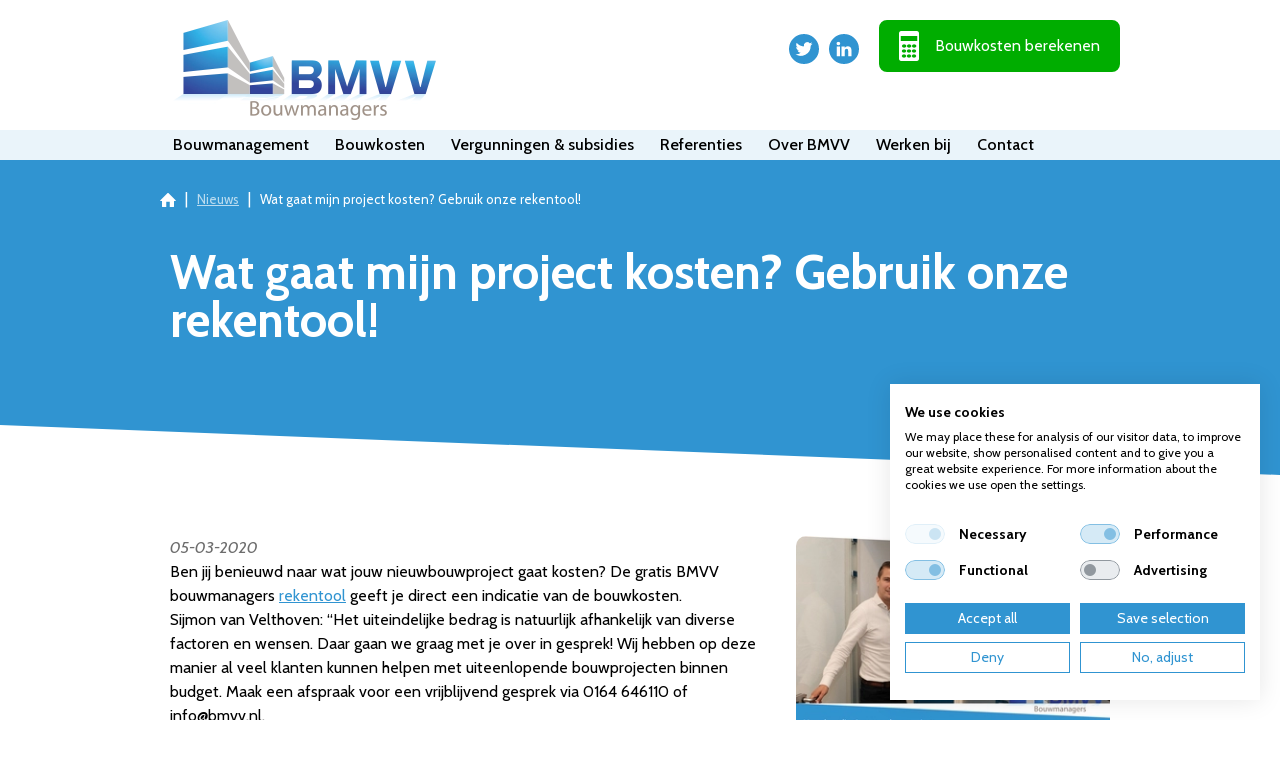

--- FILE ---
content_type: text/html; charset=UTF-8
request_url: https://www.bmvv.nl/nieuwsbericht/18/wat-gaat-mijn-project-kosten-gebruik-onze-rekentool
body_size: 5334
content:
<!DOCTYPE html>
<html lang="nl">
    <head>
		<title>Wat gaat mijn project kosten? Gebruik onze rekentool!</title>
		
		
		<meta charset="utf-8">
		<meta name="description" content="">
		<meta name="viewport" content="width=device-width, initial-scale=1, maximum-scale=1">
		
		
		
		<link rel="canonical" href="https://www.bmvv.nl/nieuwsbericht/18/wat-gaat-mijn-project-kosten-gebruik-onze-rekentool">
		<link rel="shortcut icon" type="image/x-icon" href="/files/69412fe8/customer/def/favicon/favicon.ico">
		<link rel="apple-touch-icon" href="/files/69412fe8/customer/def/favicon/apple-touch-icon.png">
		<link rel="apple-touch-icon" sizes="76x76" href="/files/69412fe8/customer/def/favicon/apple-touch-icon-76x76.png">
		<link rel="apple-touch-icon" sizes="120x120" href="/files/69412fe8/customer/def/favicon/apple-touch-icon-120x120.png">
		<link rel="apple-touch-icon" sizes="152x152" href="/files/69412fe8/customer/def/favicon/apple-touch-icon-152x152.png">
		
		

		
		<link rel="stylesheet" href="/filesm/69412fe8/4db6af231c4dfb381d7a226795a9d3a9a4d3d35e.min.css" type="text/css" media="all">
		<link rel="stylesheet" href="//fonts.googleapis.com/css?family=Cabin:400,400i,500,600,700" type="text/css" media="all">
		
		
		
		<script src="/filesm/69412fe8/9770a6693e0223d3ea6c6288dbc6bd3adc7d5daa.min.js"></script>
		
		<!--[if lt IE 9]><script src="//cdnjs.cloudflare.com/ajax/libs/html5shiv/r29/html5.min.js"></script><![endif]-->
		

		
<script>
  
  
  window.gtagEvents = [];
  function gtagEvent() {
  	if (typeof gtag !== 'undefined') {
		gtag.apply(null, arguments);
	}
	else {
		window.gtagEvents.push(arguments);
	}
  }
  window.setInterval(function(){
  	if (typeof gtag !== 'undefined') {
  		for (var i = 0; i < window.gtagEvents.length; i++) {
  			gtag.apply(null, window.gtagEvents[i]);
  		}
  		gtagEvents = [];
  	}
  },500);
  
</script>
<script>
window.gtm = window.gtm || [];
</script>
<!-- Google Tag Manager -->
<script>
(function(w,d,s,l,i){w[l]=w[l]||[];w[l].push({'gtm.start':
new Date().getTime(),event:'gtm.js'});var f=d.getElementsByTagName(s)[0],
j=d.createElement(s),dl=l!='dataLayer'?'&l='+l:'';j.async=true;j.src=
'https://www.googletagmanager.com/gtm.js?id='+i+dl;f.parentNode.insertBefore(j,f);
})(window,document,'script','gtm','GTM-TRJZM3TX');</script>
<!-- End Google Tag Manager --><script>cmsResponsiveManager.setFormats([{"format":"mobile","size":480},{"format":"phablet","size":768},{"format":"tablet","size":960},{"format":"desktop","size":1632},{"format":"desktopxl","size":1920}]);</script>	
    </head>
    <body class="cms-body lang-nl">
        <!-- Google Tag Manager (noscript) -->
<noscript><iframe src="https://www.googletagmanager.com/ns.html?id=GTM-TRJZM3TX" height="0" width="0" style="display:none;visibility:hidden"></iframe></noscript>
<!-- End Google Tag Manager (noscript) -->


   		<div id="cms-wrapper" class="cms-el cms-el1 cms-el2 templateC">

	<header>
	<div class="container-12 header-container">
		<a href="/" class="mainLogo" title="Home" data-tablet-order="1" data-mobile-order="2">
			<img class="mainLogoImage" alt="BMVV Logo" src="/files/69412fe8/customer/def/picture/company-logo.png">
			<img class="mainLogoImage--small" alt="BMVV Logo" src="/files/69412fe8/customer/def/picture/company-logo--small.png">
		</a>
		<div class="smContainer" data-mobile-parent=".section__footer--top" data-tablet-order="2" data-phablet-order="2" data-mobile-order="2">
			<a class="sm-button sm-button--tw" href="https://twitter.com/BMVVbouwmanager" target="_blank" title="">Twitter</a>
			<a class="sm-button sm-button--li" href="https://www.linkedin.com/company/bmvv/" target="_blank" title="BMVV Op LinkedIn">LinkedIn</a>
			<a class="cms-button cms-button--cta" href="/rekentool" data-mobile-parent=".smContainer--mobile">Bouwkosten berekenen</a>
		</div>
		<div class="smContainer smContainer--mobile" data-mobile-order="1"></div>
	</div>
	<nav data-tablet-parent=".header-container" data-tablet-order="3" data-phablet-parent=".header-container" data-phablet-order="3" data-mobile-parent=".header-container" data-mobile-order="3">
		<div class="container-12" data-tablet-classes="nogrid" data-phablet-classes="nogrid" data-mobile-classes="nogrid">
			<div class="menuContainer" data-phablet-classes="menuContainer" data-mobile-classes="menuContainer"><div class="cms-menu-A">
	
	<a href="/" title="BMVV Bouwmanagers" class="cms-menu-icon">
		<span class="cms-icon cms-icon-menu"></span>
		<span class="cms-icon cms-icon-menu-close"></span>
	</a>

	<ul class="cms-menu level1">
		<li class="cms-menu-item home level1 first">
			<a href="/" title="BMVV Bouwmanagers">BMVV Bouwmanagers</a>
		</li>
	
	
		<li class="cms-menu-item level1 submenu">
			<a href="/bouwmanagement" title="Bouwmanagement">Bouwmanagement</a>
			
			<ul class="cms-menu level2">
			
				<li class="cms-menu-item level2 first">
					<a href="/bouwmanagement/bouwmanagement" title="Bouwmanagement">Bouwmanagement</a>
					
				</li>
			
				<li class="cms-menu-item level2 last">
					<a href="/bouwmanagement/bouwexpertise" title="Bouwexpertise">Bouwexpertise</a>
					
				</li>
			
			</ul>
			
		</li>
	
		<li class="cms-menu-item level1 submenu">
			<a href="/bouwkosten" title="Bouwkosten">Bouwkosten</a>
			
			<ul class="cms-menu level2">
			
				<li class="cms-menu-item level2 first">
					<a href="/bouwkosten/calculatiewerk" title="Calculatiewerk">Calculatiewerk</a>
					
				</li>
			
				<li class="cms-menu-item level2">
					<a href="/bouwkosten/bouwkostenmanagement" title="Bouwkostenmanagement">Bouwkostenmanagement</a>
					
				</li>
			
				<li class="cms-menu-item level2 last">
					<a href="/bouwkosten/bouwkosten" title="Bouwkosten">Bouwkosten</a>
					
				</li>
			
			</ul>
			
		</li>
	
		<li class="cms-menu-item level1">
			<a href="/vergunningen-subsidies" title="Vergunningen &amp; subsidies">Vergunningen &amp; subsidies</a>
			
		</li>
	
		<li class="cms-menu-item level1 submenu">
			<a href="/referenties" title="Referenties">Referenties</a>
			
			<ul class="cms-menu level2">
			
				<li class="cms-menu-item level2 first">
					<a href="/referentie/48/manege-de-wolf-huijbergen" title="Manege de Wolf - Huijbergen">Manege de Wolf - Huijbergen</a>
					
				</li>
			
				<li class="cms-menu-item level2">
					<a href="/referentie/53/dbgc-oude-tonge" title="DBGC - Oude-Tonge">DBGC - Oude-Tonge</a>
					
				</li>
			
				<li class="cms-menu-item level2">
					<a href="/referentie/46/dierenkliniek-steenbergen" title="Dierenkliniek - Steenbergen">Dierenkliniek - Steenbergen</a>
					
				</li>
			
				<li class="cms-menu-item level2">
					<a href="/referentie/47/h2k-dordrecht" title="H2K - Dordrecht">H2K - Dordrecht</a>
					
				</li>
			
				<li class="cms-menu-item level2">
					<a href="/referentie/51/poolhouse-huijbergen" title="Poolhouse - Huijbergen">Poolhouse - Huijbergen</a>
					
				</li>
			
				<li class="cms-menu-item level2">
					<a href="/referentie/50/bsi-breda" title="BSI - Breda">BSI - Breda</a>
					
				</li>
			
				<li class="cms-menu-item level2">
					<a href="/referentie/49/metropool-zuidwester-spijkenisse" title="Metropool Zuidwester - Spijkenisse">Metropool Zuidwester - Spijkenisse</a>
					
				</li>
			
				<li class="cms-menu-item level2">
					<a href="/referentie/52/brandweerpost-ambulancepost-en-gemeentewerf-hoogerheide" title="Brandweerpost, Ambulancepost en Gemeentewerf - Hoogerheide">Brandweerpost, Ambulancepost en Gemeentewerf - Hoogerheide</a>
					
				</li>
			
				<li class="cms-menu-item level2">
					<a href="/referentie/7/magnum-heating-tholen" title="Magnum Heating - Tholen">Magnum Heating - Tholen</a>
					
				</li>
			
				<li class="cms-menu-item level2">
					<a href="/referentie/6/meijer-potato-rilland-bath" title="Meijer Potato - Rilland Bath">Meijer Potato - Rilland Bath</a>
					
				</li>
			
				<li class="cms-menu-item level2">
					<a href="/referentie/8/het-keeten-middelharnis" title="Het Keeten - Middelharnis">Het Keeten - Middelharnis</a>
					
				</li>
			
				<li class="cms-menu-item level2">
					<a href="/referentie/2/hofje-geersdijk" title="Hofje - Geersdijk">Hofje - Geersdijk</a>
					
				</li>
			
				<li class="cms-menu-item level2">
					<a href="/referentie/42/valkier-geersdijk" title="Valkier - Geersdijk">Valkier - Geersdijk</a>
					
				</li>
			
				<li class="cms-menu-item level2">
					<a href="/referentie/34/boothuis-geersdijk" title="Boothuis - Geersdijk">Boothuis - Geersdijk</a>
					
				</li>
			
				<li class="cms-menu-item level2">
					<a href="/referentie/38/den-enghel-bergen-op-zoom" title="Den Enghel - Bergen op Zoom">Den Enghel - Bergen op Zoom</a>
					
				</li>
			
				<li class="cms-menu-item level2">
					<a href="/referentie/44/medisch-centrum-koudekerke" title="Medisch Centrum - Koudekerke">Medisch Centrum - Koudekerke</a>
					
				</li>
			
				<li class="cms-menu-item level2">
					<a href="/referentie/43/wea-middelharnis" title="WEA - Middelharnis">WEA - Middelharnis</a>
					
				</li>
			
				<li class="cms-menu-item level2">
					<a href="/referentie/36/rondeel-zuidwester-middelharnis" title="Rondeel Zuidwester - Middelharnis">Rondeel Zuidwester - Middelharnis</a>
					
				</li>
			
				<li class="cms-menu-item level2">
					<a href="/referentie/37/a-van-tilburg-roosendaal" title="A. van Tilburg - Roosendaal">A. van Tilburg - Roosendaal</a>
					
				</li>
			
				<li class="cms-menu-item level2">
					<a href="/referentie/35/wijde-blick-renesse" title="Wijde Blick - Renesse">Wijde Blick - Renesse</a>
					
				</li>
			
				<li class="cms-menu-item level2">
					<a href="/referentie/33/basisschool-de-linde-nispen" title="Basisschool de Linde - Nispen">Basisschool de Linde - Nispen</a>
					
				</li>
			
				<li class="cms-menu-item level2">
					<a href="/referentie/32/nedalco-cargill-bergen-op-zoom" title="Nedalco / Cargill - Bergen op Zoom">Nedalco / Cargill - Bergen op Zoom</a>
					
				</li>
			
				<li class="cms-menu-item level2">
					<a href="/referentie/31/woning-huijbergen" title="Woning - Huijbergen">Woning - Huijbergen</a>
					
				</li>
			
				<li class="cms-menu-item level2">
					<a href="/referentie/30/rommtech-halsteren" title="Rommtech - Halsteren">Rommtech - Halsteren</a>
					
				</li>
			
				<li class="cms-menu-item level2">
					<a href="/referentie/29/svz-international-breda" title="SVZ International - Breda">SVZ International - Breda</a>
					
				</li>
			
				<li class="cms-menu-item level2">
					<a href="/referentie/1/dierenhospitaal-visdonk-roosendaal" title="Dierenhospitaal Visdonk - Roosendaal">Dierenhospitaal Visdonk - Roosendaal</a>
					
				</li>
			
				<li class="cms-menu-item level2">
					<a href="/referentie/40/fioringras-rotterdam" title="Fioringras - Rotterdam">Fioringras - Rotterdam</a>
					
				</li>
			
				<li class="cms-menu-item level2 last">
					<a href="/referentie/39/overhage-hoogvliet" title="Overhage - Hoogvliet">Overhage - Hoogvliet</a>
					
				</li>
			
			</ul>
			
		</li>
	
		<li class="cms-menu-item level1 submenu">
			<a href="/over-bmvv" title="Over BMVV">Over BMVV</a>
			
			<ul class="cms-menu level2">
			
				<li class="cms-menu-item level2 first">
					<a href="/over-bmvv/over-bmvv" title="Over BMVV">Over BMVV</a>
					
				</li>
			
				<li class="cms-menu-item level2 last">
					<a href="/over-bmvv/nieuws" title="Nieuws">Nieuws</a>
					
				</li>
			
			</ul>
			
		</li>
	
		<li class="cms-menu-item level1 submenu">
			<a href="/vacatures" title="Werken bij">Werken bij</a>
			
			<ul class="cms-menu level2">
			
				<li class="cms-menu-item level2 first">
					<a href="/vacatures/vacature-bouwkundig-medewerker" title="Vacature Bouwkundig Medewerker">Vacature Bouwkundig Medewerker</a>
					
				</li>
			
				<li class="cms-menu-item level2 last">
					<a href="/vacatures/vacature-junior-calculator" title="Vacature Calculator bouwkosten">Vacature Calculator bouwkosten</a>
					
				</li>
			
			</ul>
			
		</li>
	
		<li class="cms-menu-item level1 last">
			<a href="/contact" title="Contact">Contact</a>
			
		</li>
	
	
	</ul>
</div></div>
		</div>
	</nav>
	<section class="section section__breadcrumbs">
		<div class="container-12">
<ul class="cms-breadcrumbs-A" itemscope itemtype="http://schema.org/BreadcrumbList">
	
	
		
			<li class="item home first" itemprop="itemListElement" itemscope itemtype="http://schema.org/ListItem">
				<a href="/" title="BMVV Bouwmanagers" itemprop="item" itemtype="http://schema.org/Thing">
					<span itemprop="name">BMVV Bouwmanagers</span>
				</a>
				<meta itemprop="position" content="1" />
			</li>
			
			<li class="separator"><span>&raquo;</span></li>
			
		
	
		
			<li class="item" itemprop="itemListElement" itemscope itemtype="http://schema.org/ListItem">
				<a href="/nieuws" title="Nieuws" itemprop="item" itemtype="http://schema.org/Thing">
					<span itemprop="name">Nieuws</span>
				</a>
				<meta itemprop="position" content="2" />
			</li>
			
			<li class="separator"><span>&raquo;</span></li>
			
		
	
		
			<li class="item last">
				<span>Wat gaat mijn project kosten? Gebruik onze rekentool!</span>
			</li>
		
	
	
</ul>
</div>
	</section>
</header>
	
		<div id="cms-body">

			<section class="section section--intro">

				<div class="container-12">
					<div class="grid-10 suffix-1 prefix-1" data-desktop-classes="grid-12">
						<h1>Wat gaat mijn project kosten? Gebruik onze rekentool!</h1>
						<div id="cms-left-10-12" class="grid-content grid-10 alpha omega" data-desktop-classes="grid-content grid-12 alpha omega"></div>
					</div>
				</div>

			</section>

			<section class="section section--blank">

				<div class="container-12">
					<div class="grid-10 suffix-1 prefix-1" data-desktop-classes="grid-12">
						<div id="cms-left-10-12_2" class="grid-content grid-10 alpha omega" data-desktop-classes="grid-content grid-12 alpha omega"></div>
						<div id="cms-static-left-10-12" class="static-content grid-10 alpha omega" data-desktop-classes="static-content grid-12 alpha omega"><div>


<div class="cms-news-detail-A" data-width="980" id="cmsNewsDetails">
	
	
	<a href="/file-manager/picture/rw1600h1600/y00Rki9l8eBW4nPx/200305+rekentool.jpg" title="Wat gaat mijn project kosten? Gebruik onze rekentool!" class="fancybox cms-news-image">
		<img src="/file-manager/picture/rw327h654/y00Rki9l8eBW4nPx/200305+rekentool.jpg" alt="Wat gaat mijn project kosten? Gebruik onze rekentool!" width="327" height="218" />
	</a>
	

	<span class="cms-item-date">05-03-2020</span>
	<p>Ben jij benieuwd naar wat jouw nieuwbouwproject gaat kosten? De gratis BMVV bouwmanagers <a href="/rekentool" title="Rekentool">rekentool</a> geeft je direct een indicatie van de bouwkosten.<br />
Sijmon van Velthoven: &ldquo;Het uiteindelijke bedrag is natuurlijk afhankelijk van diverse factoren en wensen. Daar gaan we graag met je over in gesprek! Wij hebben op deze manier al veel klanten kunnen helpen met uiteenlopende bouwprojecten binnen budget.&nbsp;Maak een afspraak voor een vrijblijvend gesprek via 0164 646110 of info@bmvv.nl.</p>


	
</div>
<script>
$(function(){
	$('#cmsNewsDetails a.fancybox').fancybox();
});
</script>
</div></div>
					</div>
					<div class="grid-10 suffix-1 prefix-1" data-desktop-classes="grid-12">
						<div id="cms-left-5-12" class="grid-content grid-5 alpha" data-desktop-classes="grid-content grid-6 alpha"></div>
						<div id="cms-right-5-12" class="grid-content grid-5 omega" data-desktop-classes="grid-content grid-6 omega"></div>
					</div>
					<!-- CALC TOP -->
					<div class="grid-6 suffix-3 prefix-3" data-desktop-classes="grid-8 suffix-2 prefix-2" data-tablet-classes="grid-10 suffix-1 prefix-1">
						<div id="calc-top" class="static-content grid-6 alpha omega" data-desktop-classes="static-content grid-8 alpha omega" data-tablet-classes="static-content grid-10 alpha omega"><div>



</div></div>
					</div>
					<!-- CALC TOP -->
					<div class="grid-10 suffix-1 prefix-1" data-desktop-classes="grid-12">
						<div id="cms-left-6-12_2" class="grid-content grid-6 alpha" data-desktop-classes="grid-content grid-8 alpha"></div>
						<div id="cms-right-4-12" class="grid-content grid-4 omega" data-desktop-classes="grid-content grid-4 omega"></div>
					</div>
					<div class="grid-10 suffix-1 prefix-1" data-desktop-classes="grid-12">
						<div id="cms-left-5-12_2" class="grid-content grid-5 alpha" data-desktop-classes="grid-content grid-6 alpha"></div>
						<div id="cms-right-5-12_2" class="grid-content grid-5 omega" data-desktop-classes="grid-content grid-6 omega"></div>
					</div>
					<div class="grid-10 suffix-1 prefix-1" data-desktop-classes="grid-12">
						<div id="cms-right-10-12" class="grid-content grid-10 alpha omega" data-desktop-classes="grid-content grid-12 alpha omega"></div>
					</div>
				</div>

			</section>

			<section class="section section--dark">
				
				<div class="container-12">
					<div class="grid-10 suffix-1 prefix-1" data-desktop-classes="grid-12">
						<div id="cms-left-10-12_3" class="grid-content grid-10 alpha omega" data-desktop-classes="grid-content grid-12 alpha omega">	





	
		
		<div class="cms-content-item-text-A" data-width="980"><h2>Heeft u hulp nodig op gebied van bouwkosten of bouwregie?</h2>

<p>U kunt ons telefonisch bereiken via 0164 - 646110 of via de mail info@bmvv.nl</p>
</div>
	
	
		




</div>
					</div>
					<div class="grid-10 suffix-1 prefix-1" data-desktop-classes="grid-12">
						<div id="cms-left-5-12_3" class="grid-content grid-5 alpha" data-desktop-classes="grid-content grid-6 alpha"></div>
						<div id="cms-right-5-12_3" class="grid-content grid-5 omega" data-desktop-classes="grid-content grid-6 omega"></div>
					</div>
					<!-- CALC TOP -->
					<div class="grid-6 suffix-3 prefix-3" data-desktop-classes="grid-8 suffix-2 prefix-2" data-tablet-classes="grid-10 suffix-1 prefix-1">
						<div id="calc-bottom" class="static-content grid-6 alpha omega" data-desktop-classes="static-content grid-8 alpha omega" data-tablet-classes="static-content grid-10 alpha omega"><div>



</div></div>
					</div>
					<!-- CALC TOP -->
					<div class="grid-6 suffix-3 prefix-3" data-desktop-classes="grid-8 suffix-2 prefix-2" data-tablet-classes="grid-10 suffix-1 prefix-1">
						<div id="cms-left-6-12_3" class="grid-content calcForm__text calcForm__text--hidden grid-6 alpha omega" data-desktop-classes="grid-content calcForm__text calcForm__text--hidden grid-8 alpha omega" data-tablet-classes="grid-content calcForm__text calcForm__text--hidden grid-10 alpha omega" style="display: none;"></div>
					</div>
					<div class="grid-6 suffix-3 prefix-3" data-desktop-classes="grid-8 suffix-2 prefix-2" data-tablet-classes="grid-10 suffix-1 prefix-1">
						<div id="cms-left-6-12" class="grid-content calcForm__text grid-6 alpha omega" data-desktop-classes="grid-content calcForm__text grid-8 alpha omega" data-tablet-classes="grid-content calcForm__text grid-10 alpha omega"></div>
					</div>
					<div class="grid-6 suffix-3 prefix-3" data-desktop-classes="grid-8 suffix-2 prefix-2" data-tablet-classes="grid-10 suffix-1 prefix-1">
						<div id="cms-left-6-12_4" class="grid-content calcForm__text calcForm__text--hidden grid-6 alpha omega" data-desktop-classes="grid-content calcForm__text calcForm__text--hidden grid-8 alpha omega" data-tablet-classes="grid-content calcForm__text calcForm__text--hidden grid-10 alpha omega" style="display: none;"></div>
					</div>
					<div class="grid-10 suffix-1 prefix-1" data-desktop-classes="grid-12">
						<div id="cms-left-5-12_4" class="grid-content grid-5 alpha" data-desktop-classes="grid-content grid-6 alpha"></div>
						<div id="cms-right-5-12_4" class="grid-content grid-5 omega" data-desktop-classes="grid-content grid-6 omega"></div>
					</div>
					<div class="grid-10 suffix-1 prefix-1" data-desktop-classes="grid-12">
						<div id="cms-right-10-12_2" class="grid-content grid-10 alpha omega" data-desktop-classes="grid-content grid-12 alpha omega"></div>
					</div>
				</div>

			</section>

			<section class="section section--blank">
				<div class="container-12">
					<div class="grid-10 suffix-1 prefix-1" data-desktop-classes="grid-12">
						<div id="cms-right-10-12_3" class="grid-content grid-10 alpha omega" data-desktop-classes="grid-content grid-12 alpha omega"></div>
					</div>
				</div>
			</section>

		</div>
	
	<footer>
	<div id="cms-footer" class="cms-footer">
		<section class="section section__footer section__footer--top">
			<div class="container-12" data-mobile-order="1">
				<div class="grid-10 suffix-1 prefix-1" data-desktop-classes="grid-12" data-tablet-classes="grid-12">
					<div id="cms-footer-text_5" class="grid-10 alpha omega" data-desktop-classes="grid-12 alpha omega" data-tablet-classes="grid-12 alpha omega">	





	
		
		<div class="cms-content-item-text-A" data-width="1180"><p style="text-align: center;"><a href="/" title="Home"><img alt="company-logo" height="64" src="/file-manager/picture/rw180h64/4DRaXwOpc1OnSHLI/company-logo.png" style="margin-left: 0px;margin-right: 0px;margin-top: 0px;margin-bottom: 0px;" width="180" /></a><br />
&nbsp;</p>
</div>
	
	
		




</div>
					<div id="cms-footer-text_1" class="grid-4 alpha">	





	
		
		<div class="cms-content-item-text-A" data-width="380"><p><strong>Over BMVV Bouwmanagers</strong></p>

<p>BMVV Bouwmanagers is een onafhankelijk adviesbureau voor bouwmanagement met een eigen, no-nonsense aanpak. We staan financieel &eacute;n bouwkundig stevig in onze schoenen en nemen persoonlijk de regie over je bouwproject in handen. Daarmee ben je verzekerd van een strak proces, en optimaal resultaat. Want bouwen kan ook anders.</p>
</div>
	
	
		




</div>
					<div id="cms-footer-text_2" class="grid-2" data-desktop-classes="grid-3" data-tablet-classes="grid-3">	





	
		
		<div class="cms-content-item-text-A" data-width="180"><p><strong>Snel naar</strong></p>
</div>
	
	
		

	
		
		
<div class="cms-content-item-submenu-A">
	
	
	<ul class="cms-content-item-submenu">
	
		<li class="cms-content-item-submenu-item level1">
			<a href="/bouwmanagement" title="Bouwmanagement">Bouwmanagement</a>
			
		</li>
	
		<li class="cms-content-item-submenu-item level1">
			<a href="/bouwkosten" title="Bouwkosten">Bouwkosten</a>
			
		</li>
	
		<li class="cms-content-item-submenu-item level1">
			<a href="/vergunningen-subsidies" title="Vergunningen &amp; subsidies">Vergunningen &amp; subsidies</a>
			
		</li>
	
		<li class="cms-content-item-submenu-item level1">
			<a href="/referenties" title="Referenties">Referenties</a>
			
		</li>
	
		<li class="cms-content-item-submenu-item level1">
			<a href="/over-bmvv" title="Over BMVV">Over BMVV</a>
			
		</li>
	
		<li class="cms-content-item-submenu-item level1">
			<a href="/vacatures" title="Werken bij">Werken bij</a>
			
		</li>
	
		<li class="cms-content-item-submenu-item level1">
			<a href="/contact" title="Contact">Contact</a>
			
		</li>
	
	</ul>
</div>

	
	
		




</div>
					<div id="cms-footer-text_3" class="grid-2" data-desktop-classes="grid-3" data-tablet-classes="grid-3">	





	
		
		<div class="cms-content-item-text-A" data-width="180"><p><strong>Bouwprojecten</strong></p>

<p>Nieuwbouw appartementen<br />
Nieuwbouw woningen<br />
Zorgwoningen<br />
Bedrijfs- / kantoorpanden<br />
Scholen<br />
Renovatie<br />
Transformatie</p>
</div>
	
	
		




</div>
					<div id="cms-footer-text_4" class="grid-2 omega">	





	
		
		<div class="cms-content-item-text-A" data-width="180"><p><strong>Contact</strong></p>

<p>BMVV Bouwmanagers Melanendreef 286<br />
4614 GL Bergen op Zoom<br />
T <a href="tel:0164646110" title="">0164 - 646110</a><br />
E <a href="mailto:info@bmvv.nl" title="">info@bmvv.nl</a><br />
KvK 86865765</p>
</div>
	
	
		




</div>
				</div>
			</div>
		</section>
		<section class="section section__footer section__footer--bottom">
			<div class="container-12">
				<div class="cms-footer-fastware grid-12">
					<span class="footer__copy">BMVV Bouwmanagers 2026</span>
					<p class="footer__fastware">Website door <a href="https://www.fastware.nl" target="_blank">Fastware</a></p>
				</div>
			</div>
		</section>
	</div>
</footer>

<script>
$(function(){
	var positionFooter = function(){
		var windowHeight = $(window).height();
		var footerBottom = $('#cms-footer').offset().top + $('#cms-footer').outerHeight(false);
		$('#cms-body').css({'min-height': Math.max(0,windowHeight - footerBottom + $('#cms-body').height()) + 'px'});
	};
	
	positionFooter();
	$(window).bind('resize',positionFooter);
});

//Adds class when scrolled down $pxAmmount pixels
var $document = $(document),
    $element = $('html'),
    className = 'hasScrolled',
   	$pxAmmount = 100;

// Smooth scrolling + Settings
$(document).ready(function(){
	$('a').smoothScroll({
		offset: 0, // Adds offset (same ammount as menu bar)
		speed: 600 // Scrolling speed
	});
});

$document.scroll(function() {
	if(!$element.hasClass('cufon-active')){
		$element.toggleClass(className, $document.scrollTop() >= $pxAmmount);
	};
});
</script>


	
</div>
   		
   		
    </body>
</html>

--- FILE ---
content_type: text/css;charset=UTF-8
request_url: https://www.bmvv.nl/filesm/69412fe8/4db6af231c4dfb381d7a226795a9d3a9a4d3d35e.min.css
body_size: 23063
content:
.cms_itemNews_standaard{width:auto;overflow:hidden}.cms_itemNews_standaard ul{padding:0;margin:0;list-style-type:none}.cms_itemNews_standaard ul li{vertical-align:top;width:100%}.cms_itemNews_standaard ul li div.Newsafbeelding{float:left;margin-right:15px}.cms_itemNews_standaard ul li .Newslist{overflow:hidden;margin:0;width:100%}.cms_itemNews_standaard .NewsSingleItem{overflow:hidden;margin:0;width:100%}.cms_itemNews_standaard .NewsSingleItem .Newsafbeelding{float:left;margin-right:15px}.cms_itemGallery_standaard{width:auto;overflow:hidden}.cms_itemGallery_standaard ul{padding:0;margin:0;list-style-type:none}.cms_itemGallery_standaard ul li{float:left;position:relative}.cms_itemSlideshow ul li{width:100%;height:100%}.cms_itemGallery_standaard table{border-collapse:separate;border-spacing:0}.cms_itemGallery_standaard .cms_img_center{height:100%;width:100%}.cms_itemGallery_standaard .cms_img_center td{height:100%;text-align:center;vertical-align:middle;width:100%;padding:0}.cms_itemGallery_standaard .cms_img_center td a{display:block}.cms_itemGallery_standaard .cms_gallery_next,.cms_itemGallery_standaard .cms_gallery_prev{cursor:pointer;display:block;position:absolute;top:50%;z-index:100}.cms_itemGallery_standaard .cms_gallery_next span,.cms_itemGallery_standaard .cms_gallery_prev span{position:relative}.cms_itemGallery_standaard .cms_gallery_prev{left:0}.cms_itemGallery_standaard .cms_gallery_next{right:0}.cms_itemGallery_standaard .cms_slideshow_description,.cms_itemGallery_standaard .cms_slideshow_description_show{position:absolute;display:none;z-index:200}.cms_itemContent_standaard{width:auto;overflow:hidden}.cms_itemContent_standaard table td{vertical-align:top}.cms_itemContent_standaard table td p{margin:0}.cms_itemContent_standaard table tr{vertical-align:top}.cms_itemContent_standaard table tr p{margin:0}.cms_itemEmail_standaard{width:auto;overflow:hidden;border-style:none}.cms_itemEmail_standaard .choose_list_inline{border:0 none;float:left;margin:0;padding:0 0 5px}.cms_itemEmail_standaard .choose_list_inline .radio_block{float:left}.cms_itemEmail_standaard .choose_list_inline .radio_block ul{margin:0;padding:0;list-style:none}.cms_itemEmail_standaard .choose_list_inline .radio_block ul li{float:left;margin-right:10px}.cms_itemEmail_standaard .choose_list_unline{border:0 none;float:left;margin:0;padding:0 0 5px}.cms_itemEmail_standaard .choose_list_unline ul{list-style:none;margin:0;padding:0;float:left}.cms_itemEmail_standaard .choose_label{display:block;float:left}.cms_itemEmail_standaard input{font-size:100% !important}.cms_itemEmail_standaard fieldset{border:0 none}.cms_itemEmail_standaard fieldset.form_input{border:0 none;clear:both;display:block;margin:0}.cms_itemEmail_standaard fieldset.form_input label,.cms_itemEmail_standaard fieldset.form_textarea label,.cms_itemEmail_standaard fieldset.form_captcha .captchaCode label{display:block;float:left}.cms_itemEmail_standaard fieldset.form_textarea textarea{display:block;float:left;overflow:auto}.cms_itemEmail_standaard fieldset.form_captcha .captchaCode,.cms_itemEmail_standaard fieldset.form_captcha .captchaCodeInput{float:left}.cms_itemSlideshow span.cms_img_title{position:absolute;left:-9000px}.cms_itemSlideshow .cms_img_center td{height:100%;padding:0;text-align:center;vertical-align:middle;width:100%}.cms_itemSlideshow .cms_img_center td a{display:block}.cms_itemSlideshow .cms_gallery_next,.cms_itemSlideshow .cms_gallery_prev{bottom:0;cursor:pointer;display:inline;height:100%;outline:medium none;position:absolute;top:0;width:30%;z-index:100}.cms_itemSlideshow .cms_gallery_next span,.cms_itemSlideshow .cms_gallery_prev span{cursor:pointer;display:block;margin-top:-20px;position:absolute;top:50%;z-index:100}.cms_itemSlideshow .cms_gallery_prev span{background:url("/files/69412fe8/static+files/def/cms/style/../pictures/frame/cms_arrows.png") no-repeat scroll -76px 0 transparent;height:42px;width:24px;left:0}.cms_itemSlideshow .cms_gallery_next span{background:url("/files/69412fe8/static+files/def/cms/style/../pictures/frame/cms_arrows.png") no-repeat scroll 0 0 transparent;height:42px;width:24px;right:0}.addBlock{border:1px solid #a2a2a2;background:#e3e3e3;margin:2px;padding:7px 0 10px 4px;line-height:20px}.addBlock span{padding:0;font-weight:bold}.cms_addBlockOptions{background:none repeat scroll 0 0 #404040;padding:10px;display:block;position:relative}.cms_addBlockOptions a{font-weight:bold;color:#fff !important;text-decoration:none}#cms_addmenu a.toevoeging{background-image:url("/files/69412fe8/static+files/def/cms/style/../pictures/frame/icons/add-icon.png");background-position:6px 4px;background-repeat:no-repeat}#cms_addmenu a.copy{background-image:url("/files/69412fe8/static+files/def/cms/style/../pictures/frame/icons/copy-icon.png");background-position:6px 4px;background-repeat:no-repeat}#cms_addmenu a.cms_icon_collapse{background-image:url("/files/69412fe8/static+files/def/cms/style/../pictures/frame/icons/collapse-icon.png");background-position:6px 5px;background-repeat:no-repeat;background-color:#fffacd}#cms_addmenu a.cms_icon_expand{background-image:url("/files/69412fe8/static+files/def/cms/style/../pictures/frame/icons/expand-icon.png");background-position:6px 5px;background-repeat:no-repeat;background-color:#fffacd}#cms_addmenu a.cms_icon_expand:hover,#cms_addmenu a.cms_icon_collapse:hover{color:#5f5f5f;background-color:#fffacd}#cms_addmenu a{color:#5f5f5f;display:block;font:12px/20px arial;padding:2px 0 2px 28px;text-decoration:none}#cms_addmenu a:hover{background-color:#dadada}#cms_addmenu ul{list-style:none outside none;margin:0;padding:0}#cms_addmenu ul li{background:none repeat scroll 0 0 #efefef;border-top:1px solid #dadada}.cms_addBlockOptions ul{margin:5px 0;padding:0;display:block;list-style-type:none}.cms_addBlockOptions ul li a{color:#fff !important;text-decoration:underline}.editBlock{background:rgba(255,255,255,.9);*background:#fff;background:#fff;display:none;font:12px/20px arial;left:0;top:0;padding:10px 0;position:absolute;width:100%;z-index:1500}.BlockActive:hover .editBlock,.BlockInactive:hover .editBlock{display:block}.editBlock .editblock-title{float:left;margin-left:10px}.editBlock .editblock-options{float:right;margin-right:10px;margin-top:2px}.editBlock .editblock-options a{float:left;margin:0 2px}.editBlock span{color:#4b4b4d;font-weight:bold}.BlockActive{background:url("/files/69412fe8/static+files/def/cms/style/../pictures/frame/fw_cms_edit_bg.png") repeat scroll 0 0 transparent;border:1px solid #489bf0;margin:2px 0;overflow:hidden;position:relative;min-height:40px;z-index:10}.BlockInactive{background:rgba(232,109,109,.2);border:1px solid #e86d6d;margin:2px 0;min-height:40px;overflow:hidden;position:relative;z-index:1000}.BlockScheduled{border:1px solid #f29f00;background:rgba(242,159,0,.2);margin-top:5px}.fw-cms-active iframe{pointer-events:none}.deleteBlock{background-position:-19px -177px;height:20px;right:10px;position:absolute;width:17px}.aanpassenBlock{background-position:-36px -177px;height:20px;right:37px;position:absolute;width:17px}.ArrowUpBlock{background-position:-55px -193px;height:20px;position:absolute;right:72px;width:9px}.ArrowUpDisabledBlock{background-position:-37px -211px;height:20px;position:absolute;right:72px;width:9px}.ArrowDownBlock{background-position:-72px -194px;height:20px;position:absolute;right:102px;width:9px}.ArrowDownDisabledBlock{background-position:-20px -210px;height:20px;position:absolute;right:102px;width:9px}.popup h1.cms_cufon{padding:0;margin:0;font-size:24px;color:#8c8c8c}#selectMessageList ul{list-style-type:none}#selectMessage .thread_table td{vertical-align:middle}#cms_addmenu{background-color:#fffacd;border:1px solid #fbed6c;list-style:none outside none;margin:0;padding:0;text-transform:normal}#cms_addmenu li{background:none repeat scroll 0 0 transparent;list-style:none;padding:0;margin:0}#cms_staticmenu{display:none;background:none repeat scroll 0 0 #efefef;border:1px solid #9f9f9f;list-style:none outside none;margin:0 0 2px;padding:0;text-transform:normal;height:45px}#cms_staticmenu span{color:#6f6f6f;display:block;font:12px/20px arial;padding:2px 0 2px 6px;text-decoration:none}#cms_staticmenu span.small{font-size:11px;padding:0}.fw-cms-allow-edit{position:relative;z-index:auto;clear:both}.fw-cms-block{outline-style:dashed;outline-width:1px;margin-top:2px;margin-bottom:0;min-height:40px;overflow:hidden;position:relative;box-sizing:border-box;-moz-box-sizing:border-box;-webkit-box-sizing:border-box}.fw-cms-active{background:url("/files/69412fe8/static+files/def/cms/style/../pictures/frame/blocks-frontend/fw-cms-active.png") repeat scroll 0 0 transparent;outline-color:#489bf0}.fw-cms-active:hover{background:url("/files/69412fe8/static+files/def/cms/style/../pictures/frame/blocks-frontend/fw-cms-active-hover.png") repeat scroll 0 0 transparent;outline-color:#2f77c1}.fw-cms-scheduled{background:url("/files/69412fe8/static+files/def/cms/style/../pictures/frame/blocks-frontend/fw-cms-scheduled.png") repeat scroll 0 0 transparent;outline-color:#f29f00}.fw-cms-inactive{background:url("/files/69412fe8/static+files/def/cms/style/../pictures/frame/blocks-frontend/fw-cms-inactive.png") repeat scroll 0 0 transparent;outline-color:#e86d6d}.fw-cms-edit-block{background-color:#f5f5f5;background-image:url("/files/69412fe8/static+files/def/cms/style/../pictures/frame/btn/btn-bg-gradient.png");background-repeat:repeat-x;border-color:#e6e6e6 #e6e6e6 #bfbfbf;border-style:solid;border-width:1px;color:#333;cursor:pointer;display:none;font-size:12px;line-height:20px;margin-bottom:0;padding:4px;position:absolute;right:10px;text-align:center;text-decoration:none;top:10px;vertical-align:middle;z-index:800;-webkit-border-radius:4px;-moz-border-radius:4px;border-radius:4px}.fw-cms-btn{background-color:#f5f5f5;background-image:url("/files/69412fe8/static+files/def/cms/style/../pictures/frame/btn/btn-bg-gradient.png");background-repeat:repeat-x;border-color:#e6e6e6 #e6e6e6 #bfbfbf;border-style:solid;border-width:1px;color:#333;cursor:pointer;display:inline-block;font-size:12px;line-height:20px;margin-bottom:0;padding:4px 12px;text-align:center;text-decoration:none;vertical-align:middle;-webkit-border-radius:4px;-moz-border-radius:4px;border-radius:4px}.version-ie7 .fw-cms-btn{display:inline;zoom:1}.fw-cms-btn:hover,.fw-cms-btn:focus,.fw-cms-btn:active,.fw-cms-btn.active,.fw-cms-btn.disabled,.fw-cms-btn[disabled]{color:#333;background-color:#e6e6e6}.version-ie7 .fw-cms-btn:first-child{margin-left:0}.fw-cms-btn:hover,.fw-cms-btn:focus{color:#333;text-decoration:none}.fw-cms-btn.active,.fw-cms-btn:active{outline:0}.fw-cms-btn-small{padding:2px 10px;font-size:11.9px;-webkit-border-radius:3px;-moz-border-radius:3px;border-radius:3px}.fw-cms-btn-small [class^="icon-"],.fw-cms-btn-small [class*=" icon-"]{margin-top:0}.fw-cms-edit-block .fw-cms-edit-block-options a{float:left;margin:0 2px}.fw-cms-allow-edit:hover .fw-cms-btn-group,.fw-cms-block:hover .fw-cms-edit-block{display:block}.fw-cms-btn-group{display:none;left:10px;position:absolute;top:10px;z-index:900}.fw-cms-btn-group:hover .fw-cms-dropdown-menu{display:block}.fw-cms-dropdown-menu{position:absolute;top:100%;left:0;z-index:700;display:none;float:left;min-width:160px;margin-top:-1px;padding:5px 0;list-style:none;background-color:#fff;border:1px solid #ccc;border:1px solid rgba(0,0,0,.2);-webkit-box-shadow:0 5px 10px rgba(0,0,0,.2);-moz-box-shadow:0 5px 10px rgba(0,0,0,.2);box-shadow:0 5px 10px rgba(0,0,0,.2);-webkit-background-clip:padding-box;-moz-background-clip:padding;background-clip:padding-box}.version-ie7 .fw-cms-dropdown-menu{*border-right-width:2px;*border-bottom-width:2px;}.fw-cms-dropdown-menu>li>a{display:block;font-size:11.9px;padding:3px 15px;clear:both;font-weight:normal;line-height:20px;color:#333;white-space:nowrap;text-decoration:none}.fw-cms-dropdown-menu>li>a:hover,.fw-cms-dropdown-menu>li>a:focus,.fw-cms-dropdown-menu>.active>a,.fw-cms-dropdown-menu>.active>a:hover,.fw-cms-dropdown-menu>.active>a:focus{color:#fff;text-decoration:none;background:#489bf0;outline:0}.fw-cms-dynamic,.fw-cms-dynamic-content-template,.fw-cms-dynamic-global{position:relative;min-height:100px;margin-top:20px}.fw-cms-dynamic .overlay,.fw-cms-dynamic-content-template .overlay,.fw-cms-dynamic-global .overlay{position:absolute;width:100%;height:100%;background:url("/files/69412fe8/static+files/def/cms/style/../pictures/frame/blocks-frontend/fw-cms-non-editable.png") repeat scroll 0 0 transparent;z-index:35}.fw-cms-dynamic-content-template .overlay{background:url("/files/69412fe8/static+files/def/cms/style/../pictures/frame/blocks-frontend/fw-cms-non-editable_blue.png") repeat scroll 0 0 transparent}.fw-cms-dynamic-global .overlay{background:url("/files/69412fe8/static+files/def/cms/style/../pictures/frame/blocks-frontend/fw-cms-non-editable_green.png") repeat scroll 0 0 transparent}.fw-cms-dynamic-content-template:hover .overlay,.fw-cms-dynamic-global:hover .overlay{display:none}#pageLayoutHeaderChoice{margin:0 auto;width:980px;padding-top:5px}#pageLayoutHeaderChoice h1{font-size:20px;text-transform:none;margin-top:10px}#pageLayoutHeaderChoice .templatecards{margin:0;display:table;border-collapse:separate;border-spacing:10px 10px}#pageLayoutHeaderChoice .templatecard{display:table-cell;white-space:nowrap;width:291px;background-color:#efefef;border:solid 1px #9c9c9c;-webkit-border-radius:2px;-moz-border-radius:2px;border-radius:2px;padding:10px}.templatesublist{list-style-type:none;margin-top:8px;padding-left:100px}.templatesublistitem{padding-top:4px;white-space:normal}#pageLayoutHeaderChoice .templatesublistitem a{-webkit-border-radius:2px;-moz-border-radius:2px;border-radius:2px;background-color:#9c9c9c;padding:3px;color:#FFF;text-decoration:none;display:inline-block}#pageLayoutHeaderChoice .templatesublistitem a:hover{-webkit-border-radius:2px;-moz-border-radius:2px;border-radius:2px;background-color:#5d9cce;padding:3px;color:#FFF;text-decoration:none}#pageLayoutHeaderChoice .templatecard .templatesublistitem a.selected{-webkit-border-radius:2px;-moz-border-radius:2px;border-radius:2px;background-color:#5d9cce;padding:3px;color:#FFF;text-decoration:none}#pageLayoutHeaderChoice .templatecard .templatesublistitem a.disabled{-webkit-border-radius:2px;-moz-border-radius:2px;border-radius:2px;background-color:#ccc;padding:3px;color:#222;text-decoration:none}.templatemaintitle{font-size:18px;color:#000;position:relative;top:5px;white-space:normal}.templateicon{float:left}#pageLayoutHeaderChoice .collapsearrowbg{background-color:#f5f5f5}#pageLayoutHeaderChoice .collapsearrow{background:url("/files/69412fe8/static+files/def/cms/style/../pictures/frame/arrowcollapse.png");height:20px;display:block;background-repeat:no-repeat;background-position:center -40px;width:80px;margin:0 auto;background-color:#eee;position:absolute;z-index:500;left:0;right:0;border-bottom:1px solid #d8d8d8;border-right:1px solid #d8d8d8;border-left:1px solid #d8d8d8}#pageLayoutHeaderChoice .editProduct{background:url("/files/69412fe8/static+files/def/cms/style/../pictures/frame/icons/edit-icon.png");height:20px;display:block;background-repeat:no-repeat;background-position:center center;width:24px;margin:0;margin-left:46px;background-color:#eee;position:absolute;z-index:500;left:50%;right:0;border-bottom:1px solid #d8d8d8;border-right:1px solid #d8d8d8;border-left:1px solid #d8d8d8}#pageLayoutHeaderChoice.cms-hidden{padding-top:3px}#pageLayoutHeaderChoice.cms-hidden .collapsearrow{background-position:center 0}#pageLayoutHeaderChoice.cms-hidden .headerContent{display:none}table.fancytree-ext-table#structureTree span.fancytree-node{width:auto}table.fancytree-ext-table#structureTree span.fancytree-node span.fancytree-title{max-width:260px}
/*! fancyBox v2.1.5 fancyapps.com | fancyapps.com/fancybox/#license */
.fancybox-wrap,.fancybox-skin,.fancybox-outer,.fancybox-inner,.fancybox-image,.fancybox-wrap iframe,.fancybox-wrap object,.fancybox-nav,.fancybox-nav span,.fancybox-tmp{padding:0;margin:0;border:0;outline:0;vertical-align:top}.fancybox-wrap{position:absolute;top:0;left:0;z-index:8020}.fancybox-skin{position:relative;background:#f9f9f9;color:#444;text-shadow:none;-webkit-border-radius:4px;-moz-border-radius:4px;border-radius:4px}.fancybox-opened{z-index:8030}.fancybox-opened .fancybox-skin{-webkit-box-shadow:0 10px 25px rgba(0,0,0,.5);-moz-box-shadow:0 10px 25px rgba(0,0,0,.5);box-shadow:0 10px 25px rgba(0,0,0,.5)}.fancybox-outer,.fancybox-inner{position:relative}.fancybox-inner{overflow:hidden}.fancybox-type-iframe .fancybox-inner{-webkit-overflow-scrolling:touch}.fancybox-error{color:#444;font:14px/20px "Helvetica Neue",Helvetica,Arial,sans-serif;margin:0;padding:15px;white-space:nowrap}.fancybox-image,.fancybox-iframe{display:block;width:100%;height:100%}.fancybox-image{max-width:100%;max-height:100%}#fancybox-loading,.fancybox-close,.fancybox-prev span,.fancybox-next span{background-image:url('/files/69412fe8/static+files/def/fancybox/fancybox_sprite.png')}#fancybox-loading{position:fixed;top:50%;left:50%;margin-top:-22px;margin-left:-22px;background-position:0 -108px;opacity:.8;cursor:pointer;z-index:8060}#fancybox-loading div{width:44px;height:44px;background:url('/files/69412fe8/static+files/def/fancybox/fancybox_loading.gif') center center no-repeat}.fancybox-close{position:absolute;top:-18px;right:-18px;width:36px;height:36px;cursor:pointer;z-index:8040}.fancybox-nav{position:absolute;top:0;width:40%;height:100%;cursor:pointer;text-decoration:none;background:transparent url('/files/69412fe8/static+files/def/fancybox/blank.gif');-webkit-tap-highlight-color:rgba(0,0,0,0);z-index:8040}.fancybox-prev{left:0}.fancybox-next{right:0}.fancybox-nav span{position:absolute;top:50%;width:36px;height:34px;margin-top:-18px;cursor:pointer;z-index:8040;visibility:hidden}.fancybox-prev span{left:10px;background-position:0 -36px}.fancybox-next span{right:10px;background-position:0 -72px}.fancybox-nav:hover span{visibility:visible}.fancybox-tmp{position:absolute;top:-99999px;left:-99999px;visibility:hidden;max-width:99999px;max-height:99999px;overflow:visible !important}.fancybox-lock{overflow:hidden !important;width:auto}.fancybox-lock body{overflow:hidden !important}.fancybox-lock-test{overflow-y:hidden !important}.fancybox-overlay{position:absolute;top:0;left:0;overflow:hidden;display:none;z-index:8010;background:url('/files/69412fe8/static+files/def/fancybox/fancybox_overlay.png')}.fancybox-overlay-fixed{position:fixed;bottom:0;right:0}.fancybox-lock .fancybox-overlay{overflow:auto;overflow-y:scroll}.fancybox-title{visibility:hidden;font:normal 13px/20px "Helvetica Neue",Helvetica,Arial,sans-serif;position:relative;text-shadow:none;z-index:8050}.fancybox-opened .fancybox-title{visibility:visible}.fancybox-title-float-wrap{position:absolute;bottom:0;right:50%;margin-bottom:-35px;z-index:8050;text-align:center}.fancybox-title-float-wrap .child{display:inline-block;margin-right:-100%;padding:2px 20px;background:transparent;background:rgba(0,0,0,.8);-webkit-border-radius:15px;-moz-border-radius:15px;border-radius:15px;text-shadow:0 1px 2px #222;color:#FFF;font-weight:bold;line-height:24px;white-space:nowrap}.fancybox-title-outside-wrap{position:relative;margin-top:10px;color:#fff}.fancybox-title-inside-wrap{padding-top:10px}.fancybox-title-over-wrap{position:absolute;bottom:0;left:0;color:#fff;padding:10px;background:#000;background:rgba(0,0,0,.8)}@media only screen and (-webkit-min-device-pixel-ratio:1.5),only screen and (min--moz-device-pixel-ratio:1.5),only screen and (min-device-pixel-ratio:1.5){#fancybox-loading,.fancybox-close,.fancybox-prev span,.fancybox-next span{background-image:url('/files/69412fe8/static+files/def/fancybox/fancybox_sprite@2x.png');background-size:44px 152px}#fancybox-loading div{background-image:url('/files/69412fe8/static+files/def/fancybox/fancybox_loading@2x.gif');background-size:24px 24px}}.fancybox-lock{height:auto}body{min-width:960px}.container-12{margin-left:auto;margin-right:auto;width:960px}.grid-1,.grid-2,.grid-3,.grid-4,.grid-5,.grid-6,.grid-7,.grid-8,.grid-9,.grid-10,.grid-11,.grid-12{display:inline;float:left;margin-left:10px;margin-right:10px;min-height:1px}.push-1,.pull-1,.push-2,.pull-2,.push-3,.pull-3,.push-4,.pull-4,.push-5,.pull-5,.push-6,.pull-6,.push-7,.pull-7,.push-8,.pull-8,.push-9,.pull-9,.push-10,.pull-10,.push-11,.pull-11{position:relative}.alpha{margin-left:0}.omega{margin-right:0}.container-12 .grid-1{width:60px}.container-12 .grid-2{width:140px}.container-12 .grid-3{width:220px}.container-12 .grid-4{width:300px}.container-12 .grid-5{width:380px}.container-12 .grid-6{width:460px}.container-12 .grid-7{width:540px}.container-12 .grid-8{width:620px}.container-12 .grid-9{width:700px}.container-12 .grid-10{width:780px}.container-12 .grid-11{width:860px}.container-12 .grid-12{width:940px}.container-12 .prefix-1{padding-left:80px}.container-12 .prefix-2{padding-left:160px}.container-12 .prefix-3{padding-left:240px}.container-12 .prefix-4{padding-left:320px}.container-12 .prefix-5{padding-left:400px}.container-12 .prefix-6{padding-left:480px}.container-12 .prefix-7{padding-left:560px}.container-12 .prefix-8{padding-left:640px}.container-12 .prefix-9{padding-left:720px}.container-12 .prefix-10{padding-left:800px}.container-12 .prefix-11{padding-left:880px}.container-12 .suffix-1{padding-right:80px}.container-12 .suffix-2{padding-right:160px}.container-12 .suffix-3{padding-right:240px}.container-12 .suffix-4{padding-right:320px}.container-12 .suffix-5{padding-right:400px}.container-12 .suffix-6{padding-right:480px}.container-12 .suffix-7{padding-right:560px}.container-12 .suffix-8{padding-right:640px}.container-12 .suffix-9{padding-right:720px}.container-12 .suffix-10{padding-right:800px}.container-12 .suffix-11{padding-right:880px}.container-12 .push-1{left:80px}.container-12 .push-2{left:160px}.container-12 .push-3{left:240px}.container-12 .push-4{left:320px}.container-12 .push-5{left:400px}.container-12 .push-6{left:480px}.container-12 .push-7{left:560px}.container-12 .push-8{left:640px}.container-12 .push-9{left:720px}.container-12 .push-10{left:800px}.container-12 .push-11{left:880px}.container-12 .pull-1{left:-80px}.container-12 .pull-2{left:-160px}.container-12 .pull-3{left:-240px}.container-12 .pull-4{left:-320px}.container-12 .pull-5{left:-400px}.container-12 .pull-6{left:-480px}.container-12 .pull-7{left:-560px}.container-12 .pull-8{left:-640px}.container-12 .pull-9{left:-720px}.container-12 .pull-10{left:-800px}.container-12 .pull-11{left:-880px}.clear{clear:both;display:block;overflow:hidden;visibility:hidden;width:0;height:0}.clearfix:before,.clearfix:after,.container-12:before,.container-12:after{content:'.';display:block;overflow:hidden;visibility:hidden;font-size:0;line-height:0;width:0;height:0}.clearfix:after,.container-12:after{clear:both}.clearfix,.container-12{zoom:1}a,abbr,acronym,address,applet,article,aside,audio,b,big,blockquote,body,canvas,caption,center,cite,code,dd,del,details,dfn,dialog,div,dl,dt,em,embed,fieldset,figcaption,figure,font,footer,form,h1,h2,h3,h4,h5,h6,header,hgroup,hr,html,i,iframe,img,ins,kbd,label,legend,li,main,mark,menu,meter,nav,object,ol,output,p,pre,progress,q,rp,rt,ruby,s,samp,section,small,span,strike,strong,sub,summary,sup,table,tbody,td,tfoot,th,thead,time,tr,tt,u,ul,var,video,xmp{border:0;margin:0;padding:0;font-size:100%}html{height:100%;overflow:auto}article,aside,details,figcaption,figure,footer,header,hgroup,main,menu,nav,section{display:block}b,strong{font-weight:bold}img{color:transparent;font-size:0;vertical-align:middle;-ms-interpolation-mode:bicubic}ol,ul{list-style:none}li{display:list-item}table{border-collapse:collapse;border-spacing:0}th,td,caption{font-weight:normal;vertical-align:top;text-align:left}q{quotes:none}q:before,q:after{content:"";content:none}sub,sup,small{font-size:75%}sub,sup{line-height:0;position:relative;vertical-align:baseline}sub{bottom:-.25em}sup{top:-.5em}svg{overflow:hidden}audio,canvas,video{display:inline-block;*display:inline;*zoom:1;}.cms-responsive.desktopxl body{min-width:960px}.cms-responsive.desktopxl .container-12{width:1200px;margin-left:auto;margin-right:auto}.cms-responsive.desktopxl .container-12 .grid-1{width:80px}.cms-responsive.desktopxl .container-12 .grid-2{width:180px}.cms-responsive.desktopxl .container-12 .grid-3{width:280px}.cms-responsive.desktopxl .container-12 .grid-4{width:380px}.cms-responsive.desktopxl .container-12 .grid-5{width:480px}.cms-responsive.desktopxl .container-12 .grid-6{width:580px}.cms-responsive.desktopxl .container-12 .grid-7{width:680px}.cms-responsive.desktopxl .container-12 .grid-8{width:780px}.cms-responsive.desktopxl .container-12 .grid-9{width:880px}.cms-responsive.desktopxl .container-12 .grid-10{width:980px}.cms-responsive.desktopxl .container-12 .grid-11{width:1080px}.cms-responsive.desktopxl .container-12 .grid-12{width:1180px}.cms-responsive.desktopxl .container-12 .prefix-1{padding-left:100px}.cms-responsive.desktopxl .container-12 .prefix-2{padding-left:200px}.cms-responsive.desktopxl .container-12 .prefix-3{padding-left:300px}.cms-responsive.desktopxl .container-12 .prefix-4{padding-left:400px}.cms-responsive.desktopxl .container-12 .prefix-5{padding-left:500px}.cms-responsive.desktopxl .container-12 .prefix-6{padding-left:600px}.cms-responsive.desktopxl .container-12 .prefix-7{padding-left:700px}.cms-responsive.desktopxl .container-12 .prefix-8{padding-left:800px}.cms-responsive.desktopxl .container-12 .prefix-9{padding-left:900px}.cms-responsive.desktopxl .container-12 .prefix-10{padding-left:1000px}.cms-responsive.desktopxl .container-12 .prefix-11{padding-left:1100px}.cms-responsive.desktopxl .container-12 .suffix-1{padding-right:100px}.cms-responsive.desktopxl .container-12 .suffix-2{padding-right:200px}.cms-responsive.desktopxl .container-12 .suffix-3{padding-right:300px}.cms-responsive.desktopxl .container-12 .suffix-4{padding-right:400px}.cms-responsive.desktopxl .container-12 .suffix-5{padding-right:500px}.cms-responsive.desktopxl .container-12 .suffix-6{padding-right:600px}.cms-responsive.desktopxl .container-12 .suffix-7{padding-right:700px}.cms-responsive.desktopxl .container-12 .suffix-8{padding-right:800px}.cms-responsive.desktopxl .container-12 .suffix-9{padding-right:900px}.cms-responsive.desktopxl .container-12 .suffix-10{padding-right:1000px}.cms-responsive.desktopxl .container-12 .suffix-11{padding-right:1100px}.cms-responsive.desktopxl .container-12 .push-1{left:180px}.cms-responsive.desktopxl .container-12 .push-2{left:280px}.cms-responsive.desktopxl .container-12 .push-3{left:380px}.cms-responsive.desktopxl .container-12 .push-4{left:480px}.cms-responsive.desktopxl .container-12 .push-5{left:580px}.cms-responsive.desktopxl .container-12 .push-6{left:680px}.cms-responsive.desktopxl .container-12 .push-7{left:780px}.cms-responsive.desktopxl .container-12 .push-8{left:880px}.cms-responsive.desktopxl .container-12 .push-9{left:980px}.cms-responsive.desktopxl .container-12 .push-10{left:1080px}.cms-responsive.desktopxl .container-12 .push-11{left:1180px}.cms-responsive.desktopxl .container-12 .pull-1{left:-180px}.cms-responsive.desktopxl .container-12 .pull-2{left:-280px}.cms-responsive.desktopxl .container-12 .pull-3{left:-380px}.cms-responsive.desktopxl .container-12 .pull-4{left:-480px}.cms-responsive.desktopxl .container-12 .pull-5{left:-580px}.cms-responsive.desktopxl .container-12 .pull-6{left:-680px}.cms-responsive.desktopxl .container-12 .pull-7{left:-780px}.cms-responsive.desktopxl .container-12 .pull-8{left:-880px}.cms-responsive.desktopxl .container-12 .pull-9{left:-980px}.cms-responsive.desktopxl .container-12 .pull-10{left:-1080px}.cms-responsive.desktopxl .container-12 .pull-11{left:-1180px}.cms-responsive.tablet body{min-width:720px}.cms-responsive.tablet .container-12{width:720px;margin-left:auto;margin-right:auto}.cms-responsive.tablet .container-12 .grid-1{width:40px}.cms-responsive.tablet .container-12 .grid-2{width:100px}.cms-responsive.tablet .container-12 .grid-3{width:160px}.cms-responsive.tablet .container-12 .grid-4{width:220px}.cms-responsive.tablet .container-12 .grid-5{width:280px}.cms-responsive.tablet .container-12 .grid-6{width:340px}.cms-responsive.tablet .container-12 .grid-7{width:400px}.cms-responsive.tablet .container-12 .grid-8{width:460px}.cms-responsive.tablet .container-12 .grid-9{width:520px}.cms-responsive.tablet .container-12 .grid-10{width:580px}.cms-responsive.tablet .container-12 .grid-11{width:640px}.cms-responsive.tablet .container-12 .grid-12{width:700px}.cms-responsive.tablet .container-12 .prefix-1{padding-left:60px}.cms-responsive.tablet .container-12 .prefix-2{padding-left:120px}.cms-responsive.tablet .container-12 .prefix-3{padding-left:180px}.cms-responsive.tablet .container-12 .prefix-4{padding-left:240px}.cms-responsive.tablet .container-12 .prefix-5{padding-left:300px}.cms-responsive.tablet .container-12 .prefix-6{padding-left:360px}.cms-responsive.tablet .container-12 .prefix-7{padding-left:420px}.cms-responsive.tablet .container-12 .prefix-8{padding-left:480px}.cms-responsive.tablet .container-12 .prefix-9{padding-left:540px}.cms-responsive.tablet .container-12 .prefix-10{padding-left:600px}.cms-responsive.tablet .container-12 .prefix-11{padding-left:660px}.cms-responsive.tablet .container-12 .suffix-1{padding-right:60px}.cms-responsive.tablet .container-12 .suffix-2{padding-right:120px}.cms-responsive.tablet .container-12 .suffix-3{padding-right:180px}.cms-responsive.tablet .container-12 .suffix-4{padding-right:240px}.cms-responsive.tablet .container-12 .suffix-5{padding-right:300px}.cms-responsive.tablet .container-12 .suffix-6{padding-right:360px}.cms-responsive.tablet .container-12 .suffix-7{padding-right:420px}.cms-responsive.tablet .container-12 .suffix-8{padding-right:480px}.cms-responsive.tablet .container-12 .suffix-9{padding-right:540px}.cms-responsive.tablet .container-12 .suffix-10{padding-right:600px}.cms-responsive.tablet .container-12 .suffix-11{padding-right:660px}.cms-responsive.tablet .container-12 .push-1{left:60px}.cms-responsive.tablet .container-12 .push-2{left:120px}.cms-responsive.tablet .container-12 .push-3{left:180px}.cms-responsive.tablet .container-12 .push-4{left:240px}.cms-responsive.tablet .container-12 .push-5{left:300px}.cms-responsive.tablet .container-12 .push-6{left:360px}.cms-responsive.tablet .container-12 .push-7{left:420px}.cms-responsive.tablet .container-12 .push-8{left:480px}.cms-responsive.tablet .container-12 .push-9{left:540px}.cms-responsive.tablet .container-12 .push-10{left:600px}.cms-responsive.tablet .container-12 .push-11{left:660px}.cms-responsive.tablet .container-12 .pull-1{left:-60px}.cms-responsive.tablet .container-12 .pull-2{left:-120px}.cms-responsive.tablet .container-12 .pull-3{left:-180px}.cms-responsive.tablet .container-12 .pull-4{left:-240px}.cms-responsive.tablet .container-12 .pull-5{left:-300px}.cms-responsive.tablet .container-12 .pull-6{left:-360px}.cms-responsive.tablet .container-12 .pull-7{left:-420px}.cms-responsive.tablet .container-12 .pull-8{left:-480px}.cms-responsive.tablet .container-12 .pull-9{left:-540px}.cms-responsive.tablet .container-12 .pull-10{left:-600px}.cms-responsive.tablet .container-12 .pull-11{left:-660px}.cms-responsive.mobile body,.cms-responsive.phablet body{min-width:100%}.cms-responsive.mobile .container-12,.cms-responsive.phablet .container-12{width:100%;margin:0;padding:0 10px;-webkit-box-sizing:border-box;-moz-box-sizing:border-box;box-sizing:border-box}.cms-responsive.mobile .container-12 .grid-1,.cms-responsive.phablet .container-12 .grid-1,.cms-responsive.mobile .container-12 .grid-2,.cms-responsive.phablet .container-12 .grid-2,.cms-responsive.mobile .container-12 .grid-3,.cms-responsive.phablet .container-12 .grid-3,.cms-responsive.mobile .container-12 .grid-4,.cms-responsive.phablet .container-12 .grid-4,.cms-responsive.mobile .container-12 .grid-5,.cms-responsive.phablet .container-12 .grid-5,.cms-responsive.mobile .container-12 .grid-6,.cms-responsive.phablet .container-12 .grid-6,.cms-responsive.mobile .container-12 .grid-7,.cms-responsive.phablet .container-12 .grid-7,.cms-responsive.mobile .container-12 .grid-8,.cms-responsive.phablet .container-12 .grid-8,.cms-responsive.mobile .container-12 .grid-9,.cms-responsive.phablet .container-12 .grid-9,.cms-responsive.mobile .container-12 .grid-10,.cms-responsive.phablet .container-12 .grid-10,.cms-responsive.mobile .container-12 .grid-11,.cms-responsive.phablet .container-12 .grid-11,.cms-responsive.mobile .container-12 .grid-12,.cms-responsive.phablet .container-12 .grid-12{margin-left:0;margin-right:0;width:100%}.cms-responsive.mobile .alpha,.cms-responsive.phablet .alpha,.cms-responsive.mobile .omega,.cms-responsive.phablet .omega{margin-left:0;margin-right:0}.cms-responsive.mobile .align_center,.cms-responsive.phablet .align_center,.cms-responsive.mobile .align_right,.cms-responsive.phablet .align_right{text-align:left}.cms-responsive.mobile .container-12 .prefix-1,.cms-responsive.phablet .container-12 .prefix-1,.cms-responsive.mobile .container-12 .prefix-2,.cms-responsive.phablet .container-12 .prefix-2,.cms-responsive.mobile .container-12 .prefix-3,.cms-responsive.phablet .container-12 .prefix-3,.cms-responsive.mobile .container-12 .prefix-4,.cms-responsive.phablet .container-12 .prefix-4,.cms-responsive.mobile .container-12 .prefix-5,.cms-responsive.phablet .container-12 .prefix-5,.cms-responsive.mobile .container-12 .prefix-6,.cms-responsive.phablet .container-12 .prefix-6,.cms-responsive.mobile .container-12 .prefix-7,.cms-responsive.phablet .container-12 .prefix-7,.cms-responsive.mobile .container-12 .prefix-8,.cms-responsive.phablet .container-12 .prefix-8,.cms-responsive.mobile .container-12 .prefix-9,.cms-responsive.phablet .container-12 .prefix-9,.cms-responsive.mobile .container-12 .prefix-10,.cms-responsive.phablet .container-12 .prefix-10,.cms-responsive.mobile .container-12 .prefix-11,.cms-responsive.phablet .container-12 .prefix-11,.cms-responsive.mobile .container-12 .prefix-12,.cms-responsive.phablet .container-12 .prefix-12{padding-left:0}.cms-responsive.mobile .container-12 .suffix-1,.cms-responsive.phablet .container-12 .suffix-1,.cms-responsive.mobile .container-12 .suffix-2,.cms-responsive.phablet .container-12 .suffix-2,.cms-responsive.mobile .container-12 .suffix-3,.cms-responsive.phablet .container-12 .suffix-3,.cms-responsive.mobile .container-12 .suffix-4,.cms-responsive.phablet .container-12 .suffix-4,.cms-responsive.mobile .container-12 .suffix-5,.cms-responsive.phablet .container-12 .suffix-5,.cms-responsive.mobile .container-12 .suffix-6,.cms-responsive.phablet .container-12 .suffix-6,.cms-responsive.mobile .container-12 .suffix-7,.cms-responsive.phablet .container-12 .suffix-7,.cms-responsive.mobile .container-12 .suffix-8,.cms-responsive.phablet .container-12 .suffix-8,.cms-responsive.mobile .container-12 .suffix-9,.cms-responsive.phablet .container-12 .suffix-9,.cms-responsive.mobile .container-12 .suffix-10,.cms-responsive.phablet .container-12 .suffix-10,.cms-responsive.mobile .container-12 .suffix-11,.cms-responsive.phablet .container-12 .suffix-11,.cms-responsive.mobile .container-12 .suffix-12,.cms-responsive.phablet .container-12 .suffix-12{padding-right:0}body{background:none repeat scroll 0 0 #fff}#cms-wrapper{width:100%;height:100%}header{position:relative}nav{display:inline-block}#cms-body{padding:6px 0 20px;position:relative;z-index:40}.cms-clear-fix{float:left;clear:both}.cms-icon{width:12px;height:12px;display:inline-block;margin:5px;background-image:url('/files/69412fe8/static+files/def/basic/img/cms-icon-sprite.png');background-repeat:no-repeat;text-indent:-9999px}.cms-icon-ok{background-position:0 -48px}.cms-icon-cancel{background-position:0 -96px}.cms-icon-edit{background-position:0 -144px}.cms-icon-delete{background-position:0 -192px}.cms-icon-close{background-position:0 -192px}.cms-icon-add{background-position:0 -240px}.cms-icon-refresh{background-position:0 -288px}.cms-icon-up{background-position:0 -336px}.cms-icon-right{background-position:0 -384px}.cms-icon-down{background-position:0 -432px}.cms-icon-left{background-position:0 -480px}.cms-icon-favorites{background-position:-36px -1008px}.cms-icon-favorites-xl{background-position:0 -1008px}.cms-icon-shoppingcart{background-position:0 -528px}.cms-icon-error{background-position:0 -576px}.cms-icon-search{background-position:0 -624px}.cms-icon-checkbox{background-position:0 -672px}.cms-icon-checkbox.checked{background-position:0 -720px}.cms-icon-language{background-position:0 -960px}.cms-icon-info{background-position:0 -1056px}.cms-icon-menu{background-position:0 -1104px}.cms-icon-menu-close{background-position:0 -1152px}.cms-icon-download{background-position:-48px -1296px}.cms-icon-waiting{width:48px;height:48px;display:inline-block;background-image:url('/files/69412fe8/static+files/def/basic/img/cms-icon-loading.gif');background-repeat:no-repeat}.cms-button{position:relative;display:inline-block;float:left;text-decoration:none;border-bottom:2px solid;font-size:100%;padding:4px 8px;color:#fff;background:#c9c9c9;border-color:#8f8f8f;-webkit-border-radius:5px;-moz-border-radius:5px;border-radius:5px}.cms-button.active{background:#9e9e9e;border-color:#6f6f6f}.cms-button:hover{text-decoration:none;color:#fff;background:#b9b9b9}.cms-button:active{border-bottom:0;border-top:2px solid;border-color:#8f8f8f}.cms-button.disabled,.cms-button.disabled:hover,.cms-button.disabled:active{border-top:0;border-bottom:2px solid;color:#b7b7b7;background:#d4d4d4;border-color:#cecece;cursor:default}.cms-button.cms-button-icon-only{padding:3px}.cms-button.cms-button-icon-only .cms-icon{display:inherit}.cms-button.cms-button-icon-text .cms-icon,.cms-button.cms-button-text-icon .cms-icon,.cms-button.cms-button-icon-text .cms-text,.cms-button.cms-button-text-icon .cms-text{vertical-align:top}.cms-button.cms-button-icon-text .cms-icon{margin:4px 2px 4px 0}.cms-button.cms-button-text-icon .cms-icon{margin:4px 0 4px 2px}.cms-link .cms-icon{margin:0 0 1px 0;vertical-align:text-bottom}button::-moz-focus-inner,input::-moz-focus-inner{padding:0;border:0}button,html input[type="button"],input[type="reset"],input[type="submit"]{cursor:pointer;-webkit-appearance:button}label,select,button,input[type="button"],input[type="reset"],input[type="submit"],input[type="radio"],input[type="checkbox"]{cursor:pointer}input[type="search"]{-webkit-box-sizing:content-box;-moz-box-sizing:content-box;box-sizing:content-box;-webkit-appearance:textfield}input[type="search"]::-webkit-search-decoration,input[type="search"]::-webkit-search-cancel-button{-webkit-appearance:none}textarea{overflow:auto;vertical-align:top;resize:none}textarea,input[type="text"],input[type="number"],input[type="password"],input[type="email"],input[type="search"]{-webkit-appearance:none}select,textarea,input[type="text"],input[type="number"],input[type="password"],input[type="email"],input[type="search"]{display:inline-block;outline:0;background-color:#fff;border:1px solid #ccc;padding:6px;vertical-align:middle;-webkit-box-shadow:inset 0 1px 1px rgba(0,0,0,.075);-moz-box-shadow:inset 0 1px 1px rgba(0,0,0,.075);box-shadow:inset 0 1px 1px rgba(0,0,0,.075);-webkit-border-radius:4px;-moz-border-radius:4px;border-radius:4px}::-webkit-input-placeholder{color:transparent}:-moz-placeholder{color:transparent}::-moz-placeholder{color:transparent}:-ms-input-placeholder{color:transparent}.cms-error-message{float:left;position:relative;display:inline-block;padding:5px 10px;margin:10px 0;color:#ed5565;border:1px solid #ed5565;background-color:#fffafb;-webkit-border-radius:3px;-moz-border-radius:3px;border-radius:3px}.cms-error-message .cms-icon{position:absolute;top:15px;margin:-6px 5px 0 0}.cms-error-text{display:inline-block;position:relative;top:50%;padding-left:20px}.cms-ok-message{float:left;position:relative;display:inline-block;padding:5px 10px;margin:10px 0;color:#30b916;border:1px solid #30b916;background-color:#f9fdf2;-webkit-border-radius:3px;-moz-border-radius:3px;border-radius:3px}.cms-ok-message .cms-icon{position:absolute;top:50%;margin:-6px 5px 0 0}.cms-ok-text{display:inline-block;position:relative;padding-left:20px}.cms-warning-message{float:left;position:relative;display:inline-block;padding:5px 10px;margin:10px 0;color:#b9a616;border:1px solid #b9a616;background-color:#fdfcf2;-webkit-border-radius:3px;-moz-border-radius:3px;border-radius:3px}.cms-warning-text{display:inline-block;position:relative;padding-left:20px}.cms-info-message{float:left;position:relative;display:inline-block;padding:5px 10px;margin:10px 0;color:#167cb9;border:1px solid #167cb9;background-color:#f2f9fd;-webkit-border-radius:3px;-moz-border-radius:3px;border-radius:3px}.cms-info-text{display:inline-block;position:relative;padding-left:20px}.error label,label.error{color:#e41919}.error input{border-color:#e41919}.cms-error-group{display:block;padding:10px;border:1px solid #ed5565;background-color:#fffafb;color:#ed5565;float:left;width:100%;-webkit-border-radius:5px;-moz-border-radius:5px;border-radius:5px;-webkit-box-sizing:border-box;-moz-box-sizing:border-box;box-sizing:border-box;margin-bottom:10px}.cms-error-group span{float:left;clear:both}.cms-error-group ul{margin:0;padding:0 0 0 15px}.cms-error-group .cms-icon{float:right}.cms-responsive.mobile p,.cms-responsive.phablet p,.cms-responsive.tablet p,.cms-responsive.mobile dl,.cms-responsive.phablet dl,.cms-responsive.tablet dl,.cms-responsive.mobile hr,.cms-responsive.phablet hr,.cms-responsive.tablet hr,.cms-responsive.mobile h1,.cms-responsive.phablet h1,.cms-responsive.tablet h1,.cms-responsive.mobile h2,.cms-responsive.phablet h2,.cms-responsive.tablet h2,.cms-responsive.mobile h3,.cms-responsive.phablet h3,.cms-responsive.tablet h3,.cms-responsive.mobile h4,.cms-responsive.phablet h4,.cms-responsive.tablet h4,.cms-responsive.mobile h5,.cms-responsive.phablet h5,.cms-responsive.tablet h5,.cms-responsive.mobile h6,.cms-responsive.phablet h6,.cms-responsive.tablet h6,.cms-responsive.mobile ol,.cms-responsive.phablet ol,.cms-responsive.tablet ol,.cms-responsive.mobile ul,.cms-responsive.phablet ul,.cms-responsive.tablet ul,.cms-responsive.mobile pre,.cms-responsive.phablet pre,.cms-responsive.tablet pre,.cms-responsive.mobile table,.cms-responsive.phablet table,.cms-responsive.tablet table,.cms-responsive.mobile address,.cms-responsive.phablet address,.cms-responsive.tablet address,.cms-responsive.mobile fieldset,.cms-responsive.phablet fieldset,.cms-responsive.tablet fieldset,.cms-responsive.mobile figure,.cms-responsive.phablet figure,.cms-responsive.tablet figure{margin-bottom:20px}.cms-responsive.mobile .cms-overlay,.cms-responsive.phablet .cms-overlay{position:fixed;top:0;left:0;right:0;bottom:0;height:100%;width:100%;background:#8c8c8c;background:rgba(0,0,0,.5);z-index:49;visibility:visible;display:block;opacity:1}ul.ui-autocomplete{z-index:500 !important}body{color:#747474;font-family:Arial,Helvetica,sans-serif;font-size:12px;line-height:20px}pre,code{font-family:"Courier New",Courier,monospace}a{color:#489bf0;text-decoration:underline}h1,h2,h3,h4,h5,h6{color:#747474}h1 a,h2 a,h3 a,h4 a,h5 a,h6 a{color:#747474;text-decoration:none}h1{font-size:24px}h2{font-size:20px}h3{font-size:16px}h4{font-size:14px}h5{font-size:12px}h6{font-size:10px}ol{list-style:decimal}ul{list-style:disc}p,dl,hr,h1,h2,h3,h4,h5,h6,ol,ul,pre,table,address,fieldset,figure{margin-bottom:15px}button,input,select,textarea{color:#747474;font-family:Arial,Helvetica,sans-serif;font-size:100%;margin:0;vertical-align:middle}button,input{line-height:normal}legend{font-weight:bold;font-size:14px}.cms-content-item-text-A{width:auto;overflow:hidden;display:block;clear:left}.cms-content-item-text-A ul,.cms-content-item-text-A ol{margin:0 0 15px 20px}.cms-content-item-text-A li li{list-style-type:circle}.cms-content-item-text-A li li li{list-style-type:square}.cms-content-item-html-A{width:auto;overflow:hidden;display:block;clear:left}.cms-content-item-submenu-A{margin-bottom:10px}.cms-content-item-submenu-A h4{display:inline-block;width:100%;padding:0 0 5px 0;margin:0}.cms-content-item-submenu-A ul{padding-left:20px;overflow:hidden;width:auto}.cms-content-item-sitemap ol,.cms-content-item-sitemap ul{padding-left:20px;overflow:hidden;width:auto}.cms-gallery-slideshow-A{overflow:hidden}.cms-gallery-slideshow-A .slideshow{margin-bottom:15px}.cms-gallery-slideshow-A .arrows{display:none;position:absolute;z-index:200;width:61px;height:100%}.cms-gallery-slideshow-A .slideshow:hover .arrows{display:block}.cms-gallery-slideshow-A .arrows.cycle-prev{left:0}.cms-gallery-slideshow-A .arrows.cycle-next{right:0}.cms-gallery-slideshow-A .arrows span{position:relative;height:42px;width:11px;top:50%;margin-top:-21px}.cms-gallery-slideshow-A .arrows.cycle-prev span{float:right;margin-right:30px;text-indent:-99999px;background-position:0 -105px}.cms-gallery-slideshow-A .arrows.cycle-prev:hover span{background-position:0 -189px}.cms-gallery-slideshow-A .arrows.cycle-prev.inactive span,.cms-gallery-slideshow-A .arrows.cycle-prev.inactive:hover span{background-position:0 -21px}.cms-gallery-slideshow-A .arrows.cycle-next span{float:left;margin-left:30px;text-indent:-99999px;background-position:-11px -105px}.cms-gallery-slideshow-A .arrows.cycle-next:hover span{background-position:-11px -189px}.cms-gallery-slideshow-A .arrows.cycle-next.inactive span,.cms-gallery-slideshow-A .arrows.cycle-next.inactive:hover span{background-position:-11px -21px}.cms-gallery-slideshow-A .cycle-pager{position:absolute;z-index:120;bottom:0;width:100%;height:20px;margin-bottom:0;text-align:center}.cms-gallery-slideshow-A .cycle-pager .pager{cursor:pointer;display:inline-block;width:20px;height:20px}.cms-gallery-slideshow-A .cycle-pager .pager.cycle-pager-active{cursor:default}.cms-gallery-slideshow-A .cycle-slide{width:100%;height:100%}.cms-gallery-slideshow-A .cycle-slide .title{display:none;width:auto;height:20px;word-break:break-all;position:absolute;padding:0 5px;line-height:20px;overflow:hidden}.cms-gallery-slideshow-A .cycle-slide .description{display:none;width:auto;word-break:break-all;position:absolute;padding:0 5px;line-height:20px;overflow:hidden}.cms-gallery-slideshow-A .cycle-slide .img-align-helper{display:table-cell;vertical-align:middle;text-align:center}.cms-gallery-slideshow-A .cycle-slide .img-align-helper img{width:100%}.cms-gallery-slideshow-A .no-crop .cycle-slide{width:100%;height:100%;position:relative;text-align:center}.cms-gallery-slideshow-A .no-crop .cycle-slide .img-align-helper{display:inline-block;text-align:center;height:100%;white-space:nowrap;margin:0 auto}.cms-gallery-slideshow-A .no-crop .cycle-slide .img-align-helper:before{content:'';display:inline-block;height:100%;vertical-align:middle;margin-right:-.28em}.cms-gallery-slideshow-A .no-crop .cycle-slide .img-align-helper::before{content:'';display:inline-block;height:100%;vertical-align:middle;margin-right:-.28em;margin-top:-.28em}.cms-gallery-slideshow-A .no-crop .cycle-slide .img-align-helper img{width:100%;display:inline-block;vertical-align:middle}.cms-gallery-tiles-A{overflow:auto}.cms-gallery-tiles-A ul{margin:0;padding:0;list-style-type:none}.cms-gallery-tiles-A ul .picture{position:relative;float:left;display:inline-block;margin:0 10px 20px;width:100px}.cms-gallery-tiles-A ul .picture.first-of-row{margin-left:0;clear:left}.cms-gallery-tiles-A ul .picture.last-of-row{margin-right:0}.cms-gallery-tiles-A ul .picture .title{display:none;width:auto;height:20px;word-break:break-all;position:absolute;padding:0 5px;line-height:20px;overflow:hidden}.cms-gallery-tiles-A ul .picture:hover .title{display:none}.cms-gallery-tiles-A .img-align-helper{display:block;vertical-align:middle;text-align:center;text-decoration:none;width:100px;white-space:nowrap;margin:0 auto;height:100%}.cms-gallery-tiles-A .img-align-helper:before{content:'';display:inline-block;height:100%;vertical-align:middle;margin-right:-.28em}.cms-gallery-tiles-A .img-align-helper::before{content:'';display:inline-block;height:100%;vertical-align:middle;margin-right:-.28em;margin-top:-.28em}.cms-gallery-tiles-A .img-align-helper img{width:100%;display:inline-block;vertical-align:middle}.cms-gallery-tiles-A .fancybox-title.fancybox-title-inside-wrap{overflow:hidden}.cms-gallery-tiles-A .fancybox-title.fancybox-title-inside-wrap p{margin-bottom:0}.cms-gallery-tiles-A.cms-gallery-tiles-A1 ul .picture{width:60px}.cms-gallery-tiles-A.cms-gallery-tiles-A1 .img-align-helper{width:60px}.cms-gallery-tiles-A.cms-gallery-tiles-A2 ul .picture{width:140px}.cms-gallery-tiles-A.cms-gallery-tiles-A2 .img-align-helper{width:140px}.cms-gallery-tiles-A.cms-gallery-tiles-A3 ul .picture{width:220px}.cms-gallery-tiles-A.cms-gallery-tiles-A3 .img-align-helper{width:220px}.cms-gallery-tiles-A.cms-gallery-tiles-A4 ul .picture{width:300px}.cms-gallery-tiles-A.cms-gallery-tiles-A4 .img-align-helper{width:300px}.cms-gallery-tiles-A.cms-gallery-tiles-A5 ul .picture{width:280px}.cms-gallery-tiles-A.cms-gallery-tiles-A5 .img-align-helper{width:280px}.cms-form-content-item-A .form-hidden-overlay{position:absolute;z-index:900;width:100%;height:100%;top:0;left:0;right:0;bottom:0;background-color:transparent;display:none}.cms-form-content-item-A form{margin-bottom:15px}.cms-form-content-item-A form .mail-form-fieldset{clear:left}.cms-form-content-item-A fieldset:nth-last-child(2){margin-bottom:0}.cms-form-content-item-A ul,.cms-form-content-item-A ol{margin:0 0 15px 20px}.cms-form-content-item-A .cms-input-label,.cms-form-content-item-A .cms-input-text,.cms-form-content-item-A .cms-input-textarea,.cms-form-content-item-A .cms-input-select,.cms-form-content-item-A .cms-input-file{width:100%;max-width:459px;float:left;clear:none;margin-bottom:5px}.cms-form-content-item-A .cms-input-radio,.cms-form-content-item-A .cms-input-checkbox{width:100%;float:left;max-width:459px;clear:none;margin-bottom:7px}.cms-form-content-item-A .cms-description-form-text,.cms-form-content-item-A .cms-description-group-text,.cms-form-content-item-A .cms-description-input-text{width:100%;max-width:459px;clear:none}.cms-form-content-item-A .cms-description-group-text p{margin-bottom:10px}.cms-form-content-item-A .cms-description-input-text p{margin-bottom:5px;font-size:11px;line-height:16px}.cms-form-content-item-A .cms-input-text input{width:100%;min-width:204px;max-width:304px;-webkit-box-sizing:border-box;-moz-box-sizing:border-box;box-sizing:border-box}.cms-form-content-item-A .cms-input-textarea textarea{width:100%;min-width:204px;max-width:304px;min-height:70px;resize:vertical;-webkit-box-sizing:border-box;-moz-box-sizing:border-box;box-sizing:border-box}.cms-form-content-item-A .cms-input-select select,.cms-form-content-item-A .cms-input-file input{width:100%;height:27px;min-width:220px;max-width:304px;-webkit-box-sizing:border-box;-moz-box-sizing:border-box;box-sizing:border-box}.cms-form-content-item-A .cms-input-file input{float:left}.cms-form-content-item-A .cms-input-file .cms-input-button{margin-left:155px}.cms-form-content-item-A .cms-input-select select{padding:4px 0 3px}.cms-form-content-item-A .cms-input-text label,.cms-form-content-item-A .cms-input-textarea label,.cms-form-content-item-A .cms-input-select label,.cms-form-content-item-A .cms-input-radio>label,.cms-form-content-item-A .cms-input-checkbox>label,.cms-form-content-item-A .cms-input-file>label,.cms-form-content-item-A .cms-captcha-block .cms-input-label>label{display:inline-block;width:155px;float:left;min-height:27px;line-height:27px}.cms-form-content-item-A .cms-input-textarea>label,.cms-form-content-item-A .cms-input-radio>label,.cms-form-content-item-A .cms-input-checkbox>label{vertical-align:top}.cms-form-content-item-A .cms-input-radio .radioItems,.cms-form-content-item-A .cms-input-checkbox .checkboxItems{display:inline-block;margin-top:4px;line-height:19px;width:100%;min-width:220px;max-width:304px;-webkit-box-sizing:border-box;-moz-box-sizing:border-box;box-sizing:border-box}.cms-form-content-item-A .cms-input-radio .radioItem,.cms-form-content-item-A .cms-input-checkbox .checkboxItem{display:inline-block;width:100%}.cms-form-content-item-A .cms-input-radio .radioItem input[type="text"],.cms-form-content-item-A .cms-input-checkbox .checkboxItem input[type="text"],.cms-form-content-item-A .cms-input-select input[type="text"]{width:100%;min-width:204px;max-width:304px;margin-bottom:5px;box-sizing:border-box}.cms-form-content-item-A .cms-input-select input[type="text"]{margin:2px 0 0 155px}.cms-form-content-item-A .divProgress{display:block;float:left;width:100%;max-width:495px;margin:0 0 10px}.cms-form-content-item-A .divProgress .percent{text-align:center}.cms-form-content-item-A .divProgress .progress{width:100%;height:25px;border-radius:5px;overflow:hidden}.cms-form-content-item-A .divProgress .progress .bar{width:0;height:25px}.cms-form-content-item-A .cms-button{float:left;clear:left}.cms-form-content-item-A .hS99aIue{display:none}.cms-form-content-item-A .cms-captcha-block .cms-input-captcha{display:inline-block;margin-bottom:5px;width:auto;-webkit-box-sizing:border-box;-moz-box-sizing:border-box;box-sizing:border-box}.cms-form-content-item-A .cms-captcha-block .cms-input-captcha img{width:105px;height:27px;float:left}.cms-form-content-item-A .cms-captcha-block .cms-input-captcha input{width:56px;float:left;margin-right:5px}.cms-form-content-item-A .cms-captcha-block .cms-link{display:inline-block;height:23px;margin:4px 0 0 5px;float:left}.cms-form-content-item-A .cms-captcha-block .cms-input-label{display:inline-block;width:155px}.cms-responsive.tablet .cms-form-content-item-A .cms-input-text input,.cms-responsive.tablet .cms-form-content-item-A .cms-input-textarea textarea,.cms-responsive.tablet .cms-form-content-item-A .cms-input-select select,.cms-responsive.tablet .cms-form-content-item-A .cms-input-radio .radioItems,.cms-responsive.tablet .cms-form-content-item-A .cms-input-checkbox .checkboxItems{-webkit-box-sizing:border-box;-moz-box-sizing:border-box;box-sizing:border-box;width:100%;min-width:160px}.cms-responsive.phablet .cms-form-content-item-A .cms-input-text input,.cms-responsive.phablet .cms-form-content-item-A .cms-input-textarea textarea,.cms-responsive.phablet .cms-form-content-item-A .cms-input-select select{-webkit-box-sizing:border-box;-moz-box-sizing:border-box;box-sizing:border-box;width:304px}.cms-responsive.mobile .cms-form-content-item-A .cms-input-text input,.cms-responsive.mobile .cms-form-content-item-A .cms-input-textarea textarea,.cms-responsive.mobile .cms-form-content-item-A .cms-input-select select{width:100%;-webkit-box-sizing:border-box;-moz-box-sizing:border-box;box-sizing:border-box}.cms-responsive.phablet .cms-form-content-item-A .cms-input-text input[type="text"],.cms-responsive.phablet .cms-form-content-item-A .cms-input-text input[type="password"],.cms-responsive.phablet .cms-form-content-item-A .cms-input-text input[type="email"],.cms-responsive.phablet .cms-form-content-item-A .cms-input-select select,.cms-responsive.phablet .cms-form-content-item-A .cms-input-radio .radioItem input[type="text"],.cms-responsive.phablet .cms-form-content-item-A .cms-input-checkbox .checkboxItem input[type="text"],.cms-responsive.phablet .cms-form-content-item-A .cms-input-select input[type="text"],.cms-responsive.mobile .cms-form-content-item-A .cms-input-text input[type="text"],.cms-responsive.mobile .cms-form-content-item-A .cms-input-text input[type="password"],.cms-responsive.mobile .cms-form-content-item-A .cms-input-text input[type="email"],.cms-responsive.mobile .cms-form-content-item-A .cms-input-select select,.cms-responsive.mobile .cms-form-content-item-A .cms-input-radio .radioItem input[type="text"],.cms-responsive.mobile .cms-form-content-item-A .cms-input-checkbox .checkboxItem input[type="text"],.cms-responsive.mobile .cms-form-content-item-A .cms-input-select input[type="text"]{height:38px}.cms-responsive.mobile .cms-form-content-item-A form .mail-form-fieldset{width:300px;margin:0 auto}.cms-responsive.mobile .cms-form-content-item-A .cms-input-select input[type="text"]{margin-left:0}.cms-responsive.mobile .cms-form-content-item-A .cms-input-radio .radioItems,.cms-responsive.mobile .cms-form-content-item-A .cms-input-checkbox .checkboxItems,.cms-responsive.mobile .cms-form-content-item-A .cms-captcha-block .cms-input-label{width:100%}.cms-form-content-item-A1 .cms-input-label,.cms-form-content-item-A1 .cms-input-text,.cms-form-content-item-A1 .cms-input-textarea,.cms-form-content-item-A1 .cms-input-select,.cms-form-content-item-A1 .cms-input-file{clear:both;margin-bottom:7px;margin-right:60px}.cms-form-content-item-A1 .cms-input-text label,.cms-form-content-item-A1 .cms-input-textarea label,.cms-form-content-item-A1 .cms-input-select label,.cms-form-content-item-A1 .cms-input-radio>label,.cms-form-content-item-A1 .cms-input-checkbox>label,.cms-form-content-item-A1 .cms-input-file>label,.cms-form-content-item-A1 .cms-captcha-block .cms-input-label>label,.cms-form-content-item-A1 .cms-input-label,.cms-form-content-item-A1 .cms-input-text,.cms-form-content-item-A1 .cms-input-textarea,.cms-form-content-item-A1 .cms-input-select,.cms-form-content-item-A1 .cms-input-file,.cms-form-content-item-A1 .cms-input-radio,.cms-form-content-item-A1 .cms-input-checkbox,.cms-form-content-item-A1 .cms-description-form-text,.cms-form-content-item-A1 .cms-description-group-text,.cms-form-content-item-A1 .cms-description-input-text{width:100%;max-width:100%}.cms-form-content-item-A1 .cms-input-radio .radioItems,.cms-form-content-item-A1 .cms-input-checkbox .checkboxItems,.cms-form-content-item-A1 .cms-input-text input,.cms-form-content-item-A1 .cms-input-textarea textarea,.cms-form-content-item-A1 .cms-input-select select,.cms-form-content-item-A1 .cms-input-file input,.cms-form-content-item-A1 .cms-input-radio .radioItem input[type="text"],.cms-form-content-item-A1 .cms-input-checkbox .checkboxItem input[type="text"],.cms-form-content-item-A1 .cms-input-select input[type="text"]{max-width:459px}.cms-form-content-item-A1 .cms-input-select input[type="text"]{margin:2px 0 0 0}.cms-form-content-item-A1 .cms-input-file .cms-input-button{margin-left:0}.cms-form-content-item-A1 .cms-captcha-block .cms-input-captcha{float:left;clear:both}.cms-form-content-item-A1 .cms-captcha-block .cms-input-label{width:100%}.cms-news-content-item-A .cms-news-list{width:100%;display:inline-block;list-style-type:none;padding:10px 0;margin:0}.cms-news-content-item-A .cms-news-list .cms-news-item{padding:10px 0;width:auto;overflow:hidden}.cms-news-content-item-A .cms-news-item h4{margin:0}.cms-news-content-item-A .cms-news-item .cms-item-date{display:inline-block;padding-bottom:5px}.cms-news-content-item-A .cms-news-item .cms-news-image{float:right;margin:0 0 10px 10px}.cms-news-content-item-A .cms-news-item p{margin-bottom:5px}.cms-news-content-item-A .cms-news-item ul,.cms-news-content-item-A .cms-news-item ol{margin:0 0 15px 20px}.cms-news-content-item-A .cms-news-list .cms-link{display:inline-block;width:100%}.cms-news-content-item-A .cms-news-list>.cms-link{padding:5px 0}.cms-news-content-item-B{background:#CCC}.cms-news-content-item-B .cms-news-item{float:left;padding-top:5px;margin-bottom:10px;display:table}.cms-news-content-item-B .cms-news-item .cms-text-container{display:table-cell;vertical-align:top}.cms-news-content-item-B .cms-news-item h4{margin-bottom:5px}.cms-news-content-item-B .cms-news-item ul,.cms-news-content-item-B .cms-news-item ol{margin:0 0 15px 20px}.cms-news-content-item-C .cms-news-list{width:100%;display:inline-block;list-style-type:none;padding:10px 0;margin:0}.cms-news-content-item-C .cms-news-list .cms-news-item{width:220px;float:left;margin:0 10px;padding:10px 0}.cms-news-content-item-C .cms-news-list .cms-news-item.first-of-row{margin-left:0}.cms-news-content-item-C .cms-news-list .cms-news-item.last-of-row{margin-right:0}.cms-news-content-item-C .cms-news-item .cms-news-image{float:right;margin:0 0 10px 10px;width:220px;height:150px;display:table-cell;vertical-align:bottom}.cms-news-content-item-C .cms-news-item h4{margin:0}.cms-news-content-item-C .cms-news-item .cms-item-date{display:inline-block;padding-bottom:5px}.cms-news-content-item-C .cms-news-item p{margin-bottom:5px}.cms-news-content-item-C .cms-news-item ul,.cms-news-content-item-C .cms-news-item ol{margin:0 0 15px 20px}.cms-news-content-item-C .cms-news-list .cms-link{display:inline-block;width:100%}.cms-news-content-item-C .cms-news-list>.cms-link{padding:5px 0}.cms-responsive.mobile .cms-news-content-item-C .cms-news-list .cms-news-item{width:100%;float:left;margin:0}.cms-responsive.mobile .cms-news-content-item-C .cms-news-item .cms-news-image{width:100%}.cms-news-content-item-C1 .cms-news-list .cms-news-item{width:300px}.cms-news-content-item-C1 .cms-news-item .cms-news-image{width:300px;height:200px}.cms-news-detail-A .cms-news-image{float:right;padding:0 0 10px 10px}.cms-news-detail-A ul,.cms-news-detail-A ol{margin:0 0 15px 20px}.cms-news-overview-A .cms-news-form{width:100%;display:inline-block}.cms-news-overview-A input[type="text"]{float:left;width:204px;min-height:17px;margin-right:5px}.cms-news-overview-A select{float:left;min-height:30px;min-width:120px;margin-right:5px}.cms-news-overview-A .cms-news-form .cms-button{padding:4px 8px}.cms-news-overview-A .cms-button .cms-text{vertical-align:middle}.cms-news-overview-A .cms-icon.cms-icon-search{background-position:0 -620px;width:12px;height:20px;margin:1px}.cms-news-overview-A .cms-pagination-count{float:left}.cms-news-overview-A .cms-pagination a,.cms-news-overview-A .cms-pagination-count a,.cms-news-overview-A .cms-pagination-order a{text-decoration:none}.cms-news-overview-A .cms-pagination{float:right;list-style-type:none;margin-bottom:0}.cms-news-overview-A .cms-pagination li{display:inline-block}.cms-news-overview-A .cms-pagination-order{float:right;clear:both}.cms-news-overview-A .cms-news-list{width:100%;display:inline-block;list-style-type:none;padding:10px 0;margin:0}.cms-news-overview-A .cms-news-list .cms-news-item{padding:10px 0}.cms-news-overview-A .cms-news-item h4{margin:0}.cms-news-overview-A .cms-news-item .cms-item-date{display:inline-block;padding-bottom:5px}.cms-news-overview-A .cms-news-item .cms-news-image{float:right;margin:0 0 10px 10px}.cms-news-overview-A .cms-news-item p{margin-bottom:5px}.cms-news-overview-A .cms-news-item ul,.cms-news-overview-A .cms-news-item ol{margin:0 0 15px 20px}.cms-news-overview-A .cms-news-item .cms-link{display:inline-block;width:100%}.cms-menu-A{float:left;width:100%}.cms-menu-A .cms-menu-icon{display:none}.cms-menu-A .cms-menu{height:auto;float:left;list-style:none;padding:0;margin:0}.cms-menu-A .cms-menu .cms-menu-item{position:relative;float:left;padding:0}.cms-menu-A .cms-menu-item a{display:inline-block;text-align:left;text-decoration:none;line-height:30px;margin-right:10px;white-space:nowrap}.cms-menu-A .cms-menu-item a:hover,.cms-menu-A .cms-menu-item a.hover{text-decoration:none}.cms-menu-A .cms-menu-item .cms-menu{position:absolute;display:none;height:auto;z-index:300}.cms-menu-A .cms-menu-item:hover>.cms-menu,.cms-menu-A .cms-menu-item.hover>.cms-menu,.cms-menu-A .cms-menu-item:active>.cms-menu,.cms-menu-A .cms-menu-item:focus>.cms-menu{display:block}.cms-menu-A .cms-menu-item .cms-menu-item{position:relative;display:block;float:none}.cms-menu-A .cms-menu-item .cms-menu a{display:block;height:30px}.cms-menu-A .cms-menu-item .cms-menu-item .cms-menu{position:absolute;top:0;left:100%}.cms-responsive.tablet .cms-menu-A .cms-menu-item.last .cms-menu{right:0}.cms-responsive.mobile .cms-menu-A .cms-menu-icon,.cms-responsive.phablet .cms-menu-A .cms-menu-icon{display:block;position:absolute;margin:0;top:5px;left:0;width:40px;height:40px;z-index:100}.cms-responsive.mobile .cms-menu-A .cms-icon,.cms-responsive.phablet .cms-menu-A .cms-icon{width:30px;height:30px}.cms-responsive.mobile .cms-menu-A.open .cms-menu-icon .cms-icon-menu,.cms-responsive.phablet .cms-menu-A.open .cms-menu-icon .cms-icon-menu{display:none}.cms-responsive.mobile .cms-menu-A .cms-menu-icon .cms-icon-menu-close,.cms-responsive.phablet .cms-menu-A .cms-menu-icon .cms-icon-menu-close{display:none}.cms-responsive.mobile .cms-menu-A.open .cms-menu-icon .cms-icon-menu-close,.cms-responsive.phablet .cms-menu-A.open .cms-menu-icon .cms-icon-menu-close{display:inline-block}.cms-responsive.mobile .cms-menu-A,.cms-responsive.phablet .cms-menu-A{margin-top:0}.cms-responsive.mobile .cms-menu-A .cms-menu,.cms-responsive.phablet .cms-menu-A .cms-menu{position:absolute;width:100%;height:0;top:60px;left:0;margin-top:0;margin-bottom:0;height:auto;display:none}.cms-responsive.mobile .cms-menu-A.open .cms-menu.level1,.cms-responsive.mobile .cms-menu-A .cms-menu-item.hover>.cms-menu,.cms-responsive.phablet .cms-menu-A.open .cms-menu.level1,.cms-responsive.phablet .cms-menu-A .cms-menu-item.hover>.cms-menu{display:block;z-index:200}.cms-responsive.mobile .cms-menu .cms-menu-item,.cms-responsive.phablet .cms-menu .cms-menu-item{position:relative;height:auto;width:100%;float:left;text-align:left}.cms-responsive.mobile .cms-menu .cms-menu-item a,.cms-responsive.phablet .cms-menu .cms-menu-item a{display:inline-block;width:100%;min-height:50px;line-height:50px;padding:5px 10px;-webkit-box-sizing:border-box;-moz-box-sizing:border-box;box-sizing:border-box}.cms-responsive.mobile .cms-menu-A .cms-menu.level2:before,.cms-responsive.phablet .cms-menu-A .cms-menu.level2:before{display:none}.cms-responsive.mobile .cms-menu-A .cms-menu.level2 a,.cms-responsive.phablet .cms-menu-A .cms-menu.level2 a{padding-left:20px}.cms-responsive.mobile .cms-menu-A .cms-menu.level3 a,.cms-responsive.phablet .cms-menu-A .cms-menu.level3 a{padding-left:30px}.cms-responsive.mobile .cms-menu-A .cms-menu-item .cms-menu,.cms-responsive.mobile .cms-menu-A .cms-menu-item .cms-menu-item .cms-menu,.cms-responsive.phablet .cms-menu-A .cms-menu-item .cms-menu,.cms-responsive.phablet .cms-menu-A .cms-menu-item .cms-menu-item .cms-menu{position:relative;top:0;left:0}.cms-breadcrumbs-A{list-style-type:none;margin:0;float:left;clear:both;line-height:18px}.cms-breadcrumbs-A li{display:inline-block}.cms-breadcrumbs-A li a,.cms-breadcrumbs-A li span{font-size:9px}.cms-responsive-toggle-link-A{text-align:center}.cms-responsive-toggle-link-A .toggle-off{display:none}.cms-responsive .cms-responsive-toggle-link-A .toggle-off{display:block}.cms-responsive.desktop .cms-responsive-toggle-link-A .toggle-off,.cms-responsive.desktopxl .cms-responsive-toggle-link-A .toggle-off{display:none}.cms-responsive .cms-responsive-toggle-link-A .toggle-on,.desktop .cms-responsive-toggle-link-A .toggle-on{display:none}.showcase-content-item--A .showcase-content-item__header{width:100%;float:left;padding:10px;-webkit-box-sizing:border-box;box-sizing:border-box}.showcase-content-item--A .select__field-label{float:left;display:inline-block;margin-right:10px}.showcase-content-item--A .select__field-container{display:inline-block}.showcase-content-item--A .showcase-content-item__list{list-style-type:none;padding:0;margin:0}.showcase-content-item--A .showcase-content-item__item{width:100%;float:left;margin:20px 10px;padding:0;overflow:hidden}.showcase-content-item--A .showcase-content-item__item.first-of-row{margin-left:0}.showcase-content-item--A .showcase-content-item__item.last-of-row{margin-right:0;clear:right}.showcase-content-item--A .showcase-content-item__item.first-of-row.last-of-row{clear:both}.showcase-content-item--A .showcase-content-item__image-wrapper{overflow:hidden}.showcase-content-item--A .showcase-content-item__item-title{display:inline-block}.showcase-content-item--A .showcase-content-item__image{width:100%;height:auto}.showcase-content-item--A .showcase-content-item__footer{width:100%;float:left;padding:10px;-webkit-box-sizing:border-box;box-sizing:border-box}.cms-showcase-detail-A .showcase-detail__gallery{display:block;width:66.6666%;float:left}.cms-showcase-detail-A .showcase-detail__image-row{list-style-type:none;margin:0;padding:0}.cms-showcase-detail-A .showcase-detail__image-item{display:block;float:left;margin:0 0 20px 0}.cms-showcase-detail-A .showcase-detail__image-item--2-3-left,.cms-showcase-detail-A .showcase-detail__image-item--1-3-left{margin-right:20px}.cms-showcase-detail-A .showcase-detail__description-wrapper{display:block;width:33.3333%;float:left;-webkit-box-sizing:border-box;box-sizing:border-box}.cms-showcase-detail-A .showcase-detail__image{width:100%;height:100%}.cms-showcase-detail-A .showcase-detail__image.mobile{display:none}.cms-showcase-detail-A .showcase-detail__description{padding-left:20px}.cms-responsive.mobile .cms-showcase-detail-A .showcase-detail__image.mobile,.cms-responsive.phablet .cms-showcase-detail-A .showcase-detail__image.mobile,.cms-responsive.tablet .cms-showcase-detail-A .showcase-detail__image.mobile{display:block}.cms-responsive.mobile .cms-showcase-detail-A .showcase-detail__image.normal,.cms-responsive.phablet .cms-showcase-detail-A .showcase-detail__image.normal,.cms-responsive.tablet .cms-showcase-detail-A .showcase-detail__image.normal{display:none}.cms-responsive.mobile .cms-showcase-detail-A .showcase-detail__gallery,.cms-responsive.phablet .cms-showcase-detail-A .showcase-detail__gallery,.cms-responsive.tablet .cms-showcase-detail-A .showcase-detail__gallery,.cms-responsive.mobile .cms-showcase-detail-A .showcase-detail__description-wrapper,.cms-responsive.phablet .cms-showcase-detail-A .showcase-detail__description-wrapper,.cms-responsive.tablet .cms-showcase-detail-A .showcase-detail__description-wrapper{width:100%;clear:both}.showcase-overview--A .showcase-overview__header{width:100%;float:left;padding:10px;-webkit-box-sizing:border-box;box-sizing:border-box}.showcase-overview--A .select__field-label{float:left;display:inline-block;margin-right:10px}.showcase-overview--A .select__field-container{display:inline-block}.showcase-overview--A .showcase-overview__list{list-style-type:none;padding:0;margin:0}.showcase-overview--A .showcase-overview__item{width:100%;float:left;margin:20px 10px;padding:0;overflow:hidden}.showcase-overview--A .showcase-overview__item.first-of-row{margin-left:0}.showcase-overview--A .showcase-overview__item.last-of-row{margin-right:0;clear:right}.showcase-overview--A .showcase-overview__item.first-of-row.last-of-row{clear:both}.showcase-overview--A .showcase-overview__image-wrapper{overflow:hidden}.showcase-overview--A .showcase-overview__item-title{display:inline-block}.showcase-overview--A .showcase-overview__image{width:100%;height:auto}.design-content-item--A .design-content-item__header{width:100%;float:left;padding:10px;-webkit-box-sizing:border-box;box-sizing:border-box}.design-content-item--A .select__field-label{float:left;display:inline-block;margin-right:10px}.design-content-item--A .select__field-container{display:inline-block}.design-content-item--A .design-content-item__list{list-style-type:none;padding:0;margin:0}.design-content-item--A .design-content-item__item{width:100%;float:left;margin:20px 10px;padding:0;overflow:hidden}.design-content-item--A .design-content-item__item.first-of-row{margin-left:0}.design-content-item--A .design-content-item__item.last-of-row{margin-right:0;clear:right}.design-content-item--A .design-content-item__item.first-of-row.last-of-row{clear:both}.design-content-item--A .design-content-item__image-wrapper{overflow:hidden}.design-content-item--A .design-content-item__item-title{display:inline-block}.design-content-item--A .design-content-item__image{width:100%;height:auto}.design-content-item--A .design-content-item__footer{width:100%;float:left;padding:10px;-webkit-box-sizing:border-box;box-sizing:border-box}.cms-design-detail-A .design-detail__gallery{display:block;width:66.6666%;float:left}.cms-design-detail-A .design-detail__image-row{list-style-type:none;margin:0;padding:0}.cms-design-detail-A .design-detail__image-item{display:block;float:left;margin:0 0 20px 0}.cms-design-detail-A .design-detail__image-item--2-3-left,.cms-design-detail-A .design-detail__image-item--1-3-left{margin-right:20px}.cms-design-detail-A .design-detail__description-wrapper{display:block;width:33.3333%;float:left;-webkit-box-sizing:border-box;box-sizing:border-box}.cms-design-detail-A .design-detail__image{width:100%;height:100%}.cms-design-detail-A .design-detail__image.mobile{display:none}.cms-design-detail-A .design-detail__description{padding-left:20px}.cms-responsive.mobile .cms-design-detail-A .design-detail__image.mobile,.cms-responsive.phablet .cms-design-detail-A .design-detail__image.mobile,.cms-responsive.tablet .cms-design-detail-A .design-detail__image.mobile{display:block}.cms-responsive.mobile .cms-design-detail-A .design-detail__image.normal,.cms-responsive.phablet .cms-design-detail-A .design-detail__image.normal,.cms-responsive.tablet .cms-design-detail-A .design-detail__image.normal{display:none}.cms-responsive.mobile .cms-design-detail-A .design-detail__gallery,.cms-responsive.phablet .cms-design-detail-A .design-detail__gallery,.cms-responsive.tablet .cms-design-detail-A .design-detail__gallery,.cms-responsive.mobile .cms-design-detail-A .design-detail__description-wrapper,.cms-responsive.phablet .cms-design-detail-A .design-detail__description-wrapper,.cms-responsive.tablet .cms-design-detail-A .design-detail__description-wrapper{width:100%;clear:both}.design-overview--A .design-overview__header{width:100%;float:left;padding:10px;-webkit-box-sizing:border-box;box-sizing:border-box}.design-overview--A .select__field-label{float:left;display:inline-block;margin-right:10px}.design-overview--A .select__field-container{display:inline-block}.design-overview--A .design-overview__list{list-style-type:none;padding:0;margin:0}.design-overview--A .design-overview__item{width:100%;float:left;margin:20px 10px;padding:0;overflow:hidden}.design-overview--A .design-overview__item.first-of-row{margin-left:0}.design-overview--A .design-overview__item.last-of-row{margin-right:0;clear:right}.design-overview--A .design-overview__item.first-of-row.last-of-row{clear:both}.design-overview--A .design-overview__image-wrapper{overflow:hidden}.design-overview--A .design-overview__item-title{display:inline-block}.design-overview--A .design-overview__image{width:100%;height:auto}body{color:inherit;font-family:'Cabin',sans-serif;font-size:16px;line-height:24px;font-weight:400;color:#000}.cms-el #cms-body{padding:0;overflow:hidden}nav{display:block}.cms-el a{color:#3094d1;text-decoration:underline;-webkit-transition:color .2s ease;transition:color .2s ease}.cms-el .section--intro a,.cms-el .section--dark a{color:#b9dbef}.cms-el .homeBlock a{color:#3094d1}.cms-el a:hover,.cms-el a:active,.cms-el a.active,.cms-el a.selected{color:#000;text-decoration:underline}.cms-el .section--intro a:hover,.cms-el .section--dark a:hover{color:#fff}.cms-el .homeBlock a:hover{color:#000}.cms-el hr{border:0;padding:0;margin:0 0 10px 0;width:100%;height:1px;background-color:#003263}.cms-el table,.cms-el table tr,.cms-el table tr td{border-color:#ccc}.cms-el h1,.cms-el h2,.cms-el h3,.cms-el h4,.cms-el h5,.cms-el h6{color:#3094d1;font-weight:700;margin:15px 0 5px}.cms-el .section--intro h1,.cms-el .section--dark h1,.cms-el .section--intro h2,.cms-el .section--dark h2,.cms-el .section--intro h3,.cms-el .section--dark h3,.cms-el .section--intro h4,.cms-el .section--dark h4,.cms-el .section--intro h5,.cms-el .section--dark h5,.cms-el .section--intro h6,.cms-el .section--dark h6{color:#fff}.cms-el.home .section--blank h1,.cms-el.home .section--light h1,.cms-el.home .section--blank h2,.cms-el.home .section--light h2,.cms-el.home .section--blank h3,.cms-el.home .section--light h3,.cms-el.home .section--blank h4,.cms-el.home .section--light h4,.cms-el.home .section--blank h5,.cms-el.home .section--light h5,.cms-el.home .section--blank h6,.cms-el.home .section--light h6{color:#000}.cms-el .homeBlock h1,.cms-el .homeBlock h2,.cms-el .homeBlock h3,.cms-el .homeBlock h4,.cms-el .homeBlock h5,.cms-el .homeBlock h6{color:#000}.cms-el h1{font-size:48px;line-height:48px}.cms-el .section--intro h1{margin-bottom:20px}.cms-el h2{font-size:28px;line-height:28px}.cms-el .homeBlock h2{position:relative}.cms-el .homeBlock h2::after{content:'';display:block;width:160px;height:3px;background-color:#3094d1;position:absolute;bottom:-11px;left:50%;margin-left:-80px}.cms-el h3{font-size:24px;line-height:24px}.cms-el h4{font-size:22px;line-height:22px}.cms-el h5{font-size:20px;line-height:20px}.cms-el h6{font-size:18px;line-height:18px}.cms-el h2 a,.cms-el h2 a:hover,.cms-el h3 a,.cms-el h3 a:hover,.cms-el h4 a,.cms-el h4 a:hover,.cms-el h5 a,.cms-el h5 a:hover,.cms-el h6 a,.cms-el h6 a:hover{text-decoration:none}.cms-el select,.cms-el textarea,.cms-el input[type="text"],.cms-el input[type="number"],.cms-el input[type="password"],.cms-el input[type="email"],.cms-el input[type="search"]{width:100%;max-width:100%;background-color:#fff;border:1px solid #b7b7b7;color:#000;padding:12px 14px 10px;-webkit-box-shadow:none;-moz-box-shadow:none;box-shadow:none;-webkit-border-radius:0;border-radius:0;-webkit-transition:border .2s ease;-moz-transition:border .2s ease;-ms-transition:border .2s ease;-o-transition:border .2s ease;transition:border .2s ease}.cms-el input:focus,.cms-el textarea:focus,.cms-el select:focus{outline:0;border-color:#3094d1}input::-webkit-input-placeholder{color:#888}textarea::-webkit-input-placeholder{color:#888}input:-moz-placeholder{color:#888;opacity:1}textarea:-moz-placeholder{color:#888;opacity:1}input::-moz-placeholder{color:#888;opacity:1}textarea::-moz-placeholder{color:#888;opacity:1}input:-ms-input-placeholder{color:#888}textarea:-ms-input-placeholder{color:#888}.cms-el .cms-form-content-item-A .cms-input-textarea textarea{max-width:100%;min-height:200px}.cms-el .cms-input-label,.cms-el .cms-input-text,.cms-el .cms-input-textarea,.cms-el .cms-input-select,.cms-el .cms-input-file{max-width:100%;margin-bottom:15px}.cms-el .cms-input-text label,.cms-el .cms-input-textarea label,.cms-el .cms-input-select label,.cms-el .cms-input-radio>label,.cms-el .cms-input-checkbox>label,.cms-el .cms-input-file>label,.cms-el .cms-captcha-block .cms-input-label>label{display:none}.cms-el .cms-captcha-block .cms-input-label{display:none}.cms-el .cms-captcha-block .cms-input-captcha img{height:38px}.cms-el .cms-captcha-block .cms-link{margin-top:8px}.cms-el .cms-icon.cms-icon-refresh{background-position:-96px -288px;width:18px;height:18px}.cms-el .divProgress .progress,.cms-el .divProgress .progress{background:#e3e4e8}.cms-el .divProgress .progress .bar,.cms-el .divProgress .progress .bar{background-color:#003263}.cms-el .cms-captcha-block .cms-input-captcha{background:#f2f2f2;border:1px solid #b7b7b7;padding:5px;-webkit-border-radius:4px;-moz-border-radius:4px;border-radius:4px;-webkit-box-sizing:border-box;-moz-box-sizing:border-box;box-sizing:border-box}.cms-el .cms-captcha-block .cms-input-captcha input{height:14px}.cms-el .cms-required-mark{display:none}.cms-el .cms-captcha-block~.cms-input-label{display:none}.cms-el .section--intro .cms-form-content-item-A .cms-button,.cms-el .section--black .cms-form-content-item-A .cms-button{background-color:#fff;color:#3094d1}.cms-el .section--intro .cms-form-content-item-A .cms-button:hover,.cms-el .section--black .cms-form-content-item-A .cms-button:hover{border-color:#fff;background-color:#3094d1;color:#fff}.cms-el .cms-error-group{float:none;border-width:1px;-webkit-border-radius:0;border-radius:0}.cms-el .cms-error-group ul,.cms-el .cms-error-group ol{margin:0}.cms-el .cms-icon.cms-icon-error{width:30px;height:30px;background:transparent url('/files/69412fe8/customer/def/style/../picture/cms-icon-sprite.png') no-repeat -96px -576px scroll}.cms-el .cms-input-text.error input,.cms-el .error input,.cms-el .cms-input-captcha.error input,.cms-el .error input,.cms-el .cms-input-select.error select,.cms-el .error select,.cms-el .cms-input-textarea.error textarea,.cms-el .error textarea{border-color:#ed5565;background-color:#fffafb}.cms-el .cms-input-radio .radioItem input[type="radio"]{-khtml-opacity:0;-moz-opacity:0;opacity:0;-mz-filter:"alpha(opacity=0)";filter:alpha(opacity=0)}.cms-el .cms-input-radio .radioItem>label{padding-left:19px;position:relative;margin-left:-18px;max-width:205px;display:inline-block;float:none}.cms-el .cms-account-panel .cms-input-radio .radioItem>label{display:inline}.cms-el .cms-input-radio .radioItem>label:before{content:"";display:inline-block;width:14px;height:14px;margin:2px;left:0;position:absolute;background-image:url('/files/69412fe8/customer/def/style/../picture/cms-icon-sprite.png');background-position:0 -768px}.cms-el .cms-input-radio .radioItem>label::before{content:"";display:inline-block;width:14px;height:14px;margin:2px;left:0;position:absolute;background-image:url('/files/69412fe8/customer/def/style/../picture/cms-icon-sprite.png');background-position:0 -768px}.cms-el .cms-input-radio .radioItem input[type="radio"]+label.checked:before{content:"";background-position:0 -816px}.cms-el .cms-input-radio .radioItem input[type="radio"]+label.checked::before{content:"";background-position:0 -816px}.cms-el .cms-input-radio .radioItem input[type="radio"]:focus~label:before{background-position:-48px -768px}.cms-el .cms-input-radio .radioItem input[type="radio"]:focus~label::before{background-position:-48px -768px}.cms-el .cms-input-radio .radioItem input[type="radio"]:focus~label.checked:before{background-position:-48px -816px}.cms-el .cms-input-radio .radioItem input[type="radio"]:focus~label.checked::before{background-position:-48px -816px}.cms-el .cms-account-panel .cms-input-radio .radioItem>label{display:inline}.cms-el .cms-input-checkbox .checkboxItem input[type="checkbox"]{opacity:0;-mz-filter:"alpha(opacity=0)";filter:alpha(opacity=0);padding:0}.cms-el .cms-input-checkbox .checkboxItem>label{padding-left:19px;position:relative;margin-left:-18px}.cms-el .cms-input-checkbox .checkboxItem>label:before{content:"";display:inline-block;width:14px;height:14px;margin:2px;left:0;position:absolute;background-image:url('/files/69412fe8/customer/def/style/../picture/cms-icon-sprite.png');background-position:0 -672px}.cms-el .cms-input-checkbox .checkboxItem>label::before{content:"";display:inline-block;width:14px;height:14px;margin:2px;left:0;position:absolute;background-image:url('/files/69412fe8/customer/def/style/../picture/cms-icon-sprite.png');background-position:0 -672px}.cms-el .cms-input-checkbox .checkboxItem input[type="checkbox"]+label.checked:before{content:"";background-position:0 -720px}.cms-el .cms-input-checkbox .checkboxItem input[type="checkbox"]+label.checked::before{content:"";background-position:0 -720px}.cms-el .cms-input-checkbox .checkboxItem input[type="checkbox"]:focus~label:before{background-position:-48px -672px}.cms-el .cms-input-checkbox .checkboxItem input[type="checkbox"]:focus~label::before{background-position:-48px -672px}.cms-el .cms-input-checkbox .checkboxItem input[type="checkbox"]:focus~label.checked:before{background-position:-48px -720px}.cms-el .cms-input-checkbox .checkboxItem input[type="checkbox"]:focus~label.checked::before{background-position:-48px -720px}.cms-el .cms-account-panel .cms-input-checkbox .checkboxItem>label{display:inline}.cms-el .cms-icon{background-image:url('/files/69412fe8/customer/def/style/../picture/cms-icon-sprite.png')}.cms-el .cms-button .cms-icon{margin-left:10px;display:none}.cms-el .slideshow .arrows{opacity:0;filter:alpha(opacity=0);display:block;-webkit-transition:opacity .4s cubic-bezier(0.68,-.55,.265,1.55);transition:opacity .4s cubic-bezier(0.68,-.55,.265,1.55)}.cms-el .slideshow:hover .arrows{opacity:1;filter:alpha(opacity=100)}.cms-el .slideshow .arrows span{width:43px;height:43px;background-color:#3094d1;background:rgba(48,148,209,.8) url('/files/69412fe8/customer/def/style/../picture/cms-slide-arrows.png') no-repeat 0 0 scroll;background-size:172px 43px;-webkit-transition:background .4s cubic-bezier(0.68,-.55,.265,1.55);transition:background .4s cubic-bezier(0.68,-.55,.265,1.55);-webkit-border-radius:5px;border-radius:5px}.cms-el .slideshow .arrows.cycle-prev span{margin-right:10px;background-position:0 0}.cms-el .slideshow .arrows.cycle-prev:hover span{background-position:-43px 0;background-color:#2c78bc}.cms-el .slideshow .arrows.cycle-next span{background-position:-129px 0;margin-left:10px}.cms-el .slideshow .arrows.cycle-next:hover span{background-position:-86px 0;background-color:#2c78bc}.cms-el .cms-gallery-slideshow-A .cycle-pager{margin-bottom:0}.cms-el .cms-gallery-slideshow-A .cycle-pager .pager{background-image:url('/files/69412fe8/customer/def/style/../picture/cms-slide-nav.png')}.cms-el .cms-gallery-slideshow-A .cycle-pager .pager.cycle-pager-active{background-position:-20px 0}.cms-el .cms-gallery-slideshow-A .cycle-slide .img-align-helper{border-radius:10px;overflow:hidden}.cms-el .cms-button,#cookiefirst-policy-page button{background-color:#3094d1;border:0;float:none;border:2px solid #3094d1;-webkit-border-radius:0;border-radius:0;padding:12px 65px;color:#fff;text-decoration:none;text-align:center;margin-bottom:15px;-webkit-border-radius:8px;border-radius:8px;-webkit-transition:background-color .2s ease,color .1s ease,border .2s ease;-moz-transition:background-color .2s ease,color .1s ease,border .2s ease;-ms-transition:background-color .2s ease,color .1s ease,border .2s ease;-o-transition:background-color .2s ease,color .1s ease,border .2s ease;transition:background-color .2s ease,color .1s ease,border .2s ease}#cookiefirst-policy-page button{margin-top:12px}#cookiefirst-policy-page button:not(:last-of-type){margin-right:12px}.cms-el .homeBlock .cms-button{color:#fff}.cms-el .cms-button:hover,#cookiefirst-policy-page button:hover{text-decoration:none;border-color:#2c78bc;background-color:#2c78bc;color:#fff}.cms-el .homeBlock .cms-button:hover{color:#fff}.cms-el .cms-button.cms-button--white{background-color:#fff;color:#3094d1;border:2px solid #fff}.cms-el .cms-button.cms-button--white:hover{background-color:#2c78bc;color:#fff;border-color:#2c78bc}.cms-el .cms-button.cms-button--whiteBorder{background-color:transparent;color:#fff;border-color:#fff}.cms-el .cms-button.cms-button--whiteBorder:hover{background-color:#fff;color:#2c78bc}.cms-el .cms-button.cms-button--blueBorder{background-color:transparent;color:#3094d1;border-color:#3094d1}.cms-el .cms-button.cms-button--blueBorder:hover{background-color:#3094d1;color:#fff}.cms-el.cms-el1 .header-container{margin-top:20px;position:relative;z-index:50}.cms-el .smContainer{float:right}.cms-el .sm-button{width:30px;height:30px;display:inline-block;text-indent:-999999px;-webkit-transition:background .2s ease;transition:background .2s ease;margin-left:10px}.cms-el .sm-button--fb{background-image:url('[data-uri]');background-repeat:no-repeat;background-size:30px;background-position:0 0}.cms-el .sm-button--fb:hover{background-image:url('[data-uri]')}.cms-el .sm-button--tw{background-image:url('[data-uri]');background-repeat:no-repeat;background-size:30px;background-position:0 0}.cms-el .sm-button--tw:hover{background-image:url('[data-uri]')}.cms-el .sm-button--li{background-image:url('[data-uri]');background-repeat:no-repeat;background-size:30px;background-position:0 0}.cms-el .sm-button--li:hover{background-image:url('[data-uri]')}.cms-el .smContainer .cms-button--cta{padding:12px 18px 12px 54px;margin:0 0 0 20px;background-repeat:no-repeat;background-size:20px 32px;background-position:18px 50%;background-color:#00ad00;border-color:#00ad00;background-image:url('[data-uri]');-webkit-transition:background-image .2s ease;transition:background-image .2s ease}.cms-el .smContainer .cms-button--cta:hover{background-color:transparent;border-color:#00ad00;color:#00ad00;background-image:url('[data-uri]')}.cms-el .mainLogoImage{width:280px;height:inherit;margin-bottom:10px}.cms-el .mainLogoImage--small{display:none;width:90px;height:inherit;margin-bottom:10px}.cms-el .mainLogo,.cms-el .mainLogo:hover{text-decoration:none}.cms-el nav{background-color:#eaf4fa}.cms-el .cms-menu-A .cms-menu-item.home{display:none}.cms-el .cms-menu-A .cms-menu-item a{color:#000;font-size:16px;line-height:30px;font-weight:500;margin-right:0;padding:0 13px;-webkit-transition:color .2s ease,background-color .2s ease;transition:color .2s ease,background-color .2s ease}.cms-el .cms-menu-A .cms-menu-item.selected a{color:#fff;background-color:#3094d1}.cms-el .cms-menu-A .cms-menu-item:hover a,.cms-el .cms-menu-A .cms-menu-item.hover a{color:#fff;background-color:#2c78bc}.cms-el .cms-menu-A .cms-menu.level2,.cms-el .cms-menu-A .cms-menu.level3{display:block;min-width:100%;height:0;opacity:0;left:-10000px;margin:0;background-color:#2c78bc;-webkit-transition:opacity .2s ease;transition:opacity .2s ease}.cms-el .cms-menu-A .cms-menu.level3{background-color:#236097}.cms-el .cms-menu.level2 a::before,.cms-el .cms-menu.level2 a::before{left:0}.cms-el .cms-menu.level2 a:hover::before,.cms-el .cms-menu.level2 a:hover::before{border-left:13px solid #f1f6ea}.cms-el .cms-menu-A .submenu:hover>.cms-menu.level2,.cms-el .cms-menu-A .submenu:hover>.cms-menu.level3{opacity:1;left:0;height:auto;-webkit-transition:opacity .2s ease;transition:opacity .2s ease}.cms-el .cms-menu-A .submenu:hover>.cms-menu.level2::after,.cms-el .cms-menu-A .submenu:hover>.cms-menu.level3::after{content:'';width:100%;height:100%;display:block;position:absolute;right:0;bottom:0;z-index:-1;pointer-events:none}.cms-el .cms-menu-A .submenu:hover>.cms-menu.level3{left:100%}.cms-el .cms-menu-A .last .submenu:hover>.cms-menu.level3{left:inherit;right:100%}.cms-el .cms-menu-A .cms-menu-item.level2>a,.cms-el .cms-menu-A .cms-menu-item.level3>a{width:100%;height:35px;font-size:16px;font-weight:400;line-height:35px;text-transform:none;text-shadow:none;color:#fff;background-color:transparent;margin:0;padding:0 15px;border-bottom:0;box-sizing:border-box;-webkit-transition:background-color .2s ease;transition:background-color .2s ease}.cms-el .cms-menu-A .cms-menu-item.level2.selected>a,.cms-el .cms-menu-A .cms-menu-item.level3.selected>a{color:#fff;background-color:rgba(0,0,0,.1);text-shadow:none}.cms-el .cms-menu-A .cms-menu-item.level2:hover>a,.cms-el .cms-menu-A .cms-menu-item.level3:hover>a,.cms-el .cms-menu-A .cms-menu-item.level2.selected:hover>a,.cms-el .cms-menu-A .cms-menu-item.level3.selected:hover>a{color:#fff;background-color:rgba(0,0,0,.2);text-shadow:none}.cms-el .cms-menu-A .cms-menu-item.level2.selected:hover>a,.cms-el .cms-menu-A .cms-menu-item.level3.selected:hover>a{background-color:rgba(0,0,0,.2);text-shadow:none}.cms-el .cms-breadcrumbs-A .item.home a{width:16px;height:14px;text-indent:-99999px;display:inline-block;background-image:url('[data-uri]');background-color:transparent;background-attachment:scroll;background-repeat:no-repeat;background-size:100% 100%;vertical-align:middle}.cms-el .cms-breadcrumbs-A .item.home span{display:none}.cms-el .cms-breadcrumbs-A .separator::before{content:'|';margin:0 5px}.cms-el .cms-breadcrumbs-A .separator span{display:none}.cms-el .cms-breadcrumbs-A li a,.cms-el .cms-breadcrumbs-A li span{font-size:13px;color:#fff;text-decoration:none;-webkit-transition:color .2s ease;transition:color .2s ease}.cms-el .cms-breadcrumbs-A li a span{color:#b9dbef;text-decoration:underline}.cms-el .cms-breadcrumbs-A li a:hover span{color:#fff}.cms-el .section{padding:60px 0;margin:50px 0;position:relative}.cms-el .section__breadcrumbs{color:#fff;background-color:#3094d1;padding:30px 0 25px;margin:0}.cms-el.home .section__breadcrumbs{display:none}.cms-el .section--intro{padding-top:0;margin-top:0;background-color:#3094d1;color:#fff}.cms-el.home .section--intro{padding-top:60px;margin-bottom:225px}.cms-el .section--intro::after{content:'';width:0;display:block;position:absolute;left:0;bottom:-50px;border-top:50px solid #3094d1;border-left:100vw solid transparent}.cms-el.home .section--intro::after{bottom:-225px;border-top:225px solid #3094d1;border-right:100vw solid transparent;border-left:0}.cms-el .section--dark{background-color:#3094d1;color:#fff}.cms-el.home .section--dark{margin:225px 0}.cms-el .section--dark::before{content:'';width:0;display:block;position:absolute;left:0;top:-50px;border-bottom:50px solid #3094d1;border-right:100vw solid transparent}.cms-el.home .section--dark::before{top:-225px;border-bottom:225px solid #3094d1;border-left:100vw solid transparent}.cms-el .section--dark::after{content:'';width:0;display:block;position:absolute;left:0;bottom:-50px;border-top:50px solid #3094d1;border-left:100vw solid transparent}.cms-el.home .section--dark::after{bottom:-225px;border-top:225px solid #3094d1;border-right:100vw solid transparent;border-left:0}.cms-el .section--blank{background-color:#fff}.cms-el.home .section--blank{margin-top:350px;padding-bottom:0}.cms-el .section--light{background-color:#eaf4fa}.cms-el.home .section--light{margin:225px 0;padding:0}.cms-el .section--light::before{content:'';width:0;display:block;position:absolute;left:0;top:-50px;border-bottom:50px solid #eaf4fa;border-right:100vw solid transparent}.cms-el.home .section--light::before{top:-225px;border-bottom:225px solid #eaf4fa;border-left:100vw solid transparent}.cms-el .section--light::after{content:'';width:0;display:block;position:absolute;left:0;bottom:-50px;border-top:50px solid #eaf4fa;border-left:100vw solid transparent}.cms-el.home .section--light::after{bottom:-225px;border-top:225px solid #eaf4fa;border-right:100vw solid transparent;border-left:0}.cms-el .cms-content-item-submenu{padding:0;list-style:none}.cms-el .image__container{overflow:hidden;margin-bottom:15px}.cms-el .image__container--rounded{border-radius:10px}.cms-el .introText__large{font-size:18px;font-weight:500}.cms-el .homeBlocks{margin-bottom:-400px;position:relative;z-index:50}.cms-el .homeBlock{padding:15px 30px 0 30px;background-color:#eaf4fa;color:#000;-webkit-box-shadow:3px 3px 3px 0 rgba(0,0,0,.5);box-shadow:3px 3px 3px 0 rgba(0,0,0,.5);-webkit-box-sizing:border-box;box-sizing:border-box;-webkit-border-radius:10px;border-radius:10px}.cms-el .crookedBorder{padding:30px;margin-top:-30px;box-sizing:border-box;position:relative}.cms-el .crookedBorder::before{content:'';display:block;position:absolute;border:2px solid #fff;width:100%;height:100%;left:0;top:0;-webkit-border-radius:10px;border-radius:10px;-webkit-transform:skewY(5deg);transform:skewY(5deg)}.cms-el .calcForm__list{max-width:580px;list-style:none;display:table;margin:25px auto}.cms-el .calcForm__list-item{display:inline-block;width:120px;height:200px;float:left;margin:0 33px 0 0;text-align:center}.cms-el .calcForm__list-item:nth-child(4n+4){margin-right:0}.cms-el .calcForm__inputRadio{width:1px;height:1px;overflow:hidden;vertical-align:middle;position:absolute;opacity:0}.cms-el .calcForm__fieldElement{display:inline-block;width:100%;height:120px;background-color:#eaf4fa;border-radius:0;position:relative;cursor:pointer;vertical-align:middle;box-sizing:border-box;-webkit-border-radius:5px;border-radius:5px;-webkit-transition:background-color .2s ease;transition:background-color .2s ease}.cms-el .calcForm__fieldElement:hover{background-color:#a0d9fb}.cms-el .calcForm__inputRadio:checked~.calcForm__fieldElement{background-color:#3094d1}.cms-el .calcForm__fieldElement::after{content:'';width:100%;height:100%;display:block;background-repeat:no-repeat;background-size:100%;background-position:0 0;box-sizing:border-box;-webkit-transition:opacity .2s ease,border .2s ease;transition:opacity .2s ease,border .2s ease}.cms-el .calcForm__fieldElement[for="buildingType1"]::after{background-image:url('[data-uri]')}.cms-el .calcForm__inputRadio:checked~.calcForm__fieldElement[for="buildingType1"]::after{background-image:url('[data-uri]')}.cms-el .calcForm__fieldElement[for="buildingType2"]::after{background-image:url('[data-uri]')}.cms-el .calcForm__inputRadio:checked~.calcForm__fieldElement[for="buildingType2"]::after{background-image:url('[data-uri]')}.cms-el .calcForm__fieldElement[for="buildingType3"]::after{background-image:url('[data-uri]')}.cms-el .calcForm__inputRadio:checked~.calcForm__fieldElement[for="buildingType3"]::after{background-image:url('[data-uri]')}.cms-el .calcForm__fieldElement[for="buildingType4"]::after{background-image:url('[data-uri]')}.cms-el .calcForm__inputRadio:checked~.calcForm__fieldElement[for="buildingType4"]::after{background-image:url('[data-uri]')}.cms-el .calcForm__fieldElement[for="buildingType5"]::after{background-image:url('[data-uri]')}.cms-el .calcForm__inputRadio:checked~.calcForm__fieldElement[for="buildingType5"]::after{background-image:url('[data-uri]')}.cms-el .calcForm__fieldElement[for="buildingType6"]::after{background-image:url('[data-uri]')}.cms-el .calcForm__inputRadio:checked~.calcForm__fieldElement[for="buildingType6"]::after{background-image:url('[data-uri]')}.cms-el .calcForm__fieldElement[for="buildingType7"]::after{background-image:url('[data-uri]')}.cms-el .calcForm__inputRadio:checked~.calcForm__fieldElement[for="buildingType7"]::after{background-image:url('[data-uri]')}.cms-el .calcForm__fieldElement[for="buildingType8"]::after{background-image:url('[data-uri]')}.cms-el .calcForm__inputRadio:checked~.calcForm__fieldElement[for="buildingType8"]::after{background-image:url('[data-uri]')}.cms-el .calcForm__inputRadio:checked~.calcForm__fieldElement::after{opacity:1}.cms-el.cms-el1 .calcForm__input{width:267px;float:left;margin-right:20px;padding:16px 47px 12px 14px;box-sizing:border-box;text-align:right}.cms-el .calcForm__check{margin-top:25px;position:relative}.cms-el .calcForm__check::after{content:'m\00B2';display:block;position:absolute;right:362px;top:50%;margin-top:-20px}.cms-el .calcForm__text-block{display:inline-block;width:50%;float:left;margin:20px 0 0}.cms-el .calcForm__priceText{width:100%;margin-bottom:5px;display:inline-block}.cms-el .calcForm__price{font-size:30px;margin-bottom:15px;display:inline-block}.cms-el .showcase-content-item--A .showcase-content-item__item:nth-child(1),.cms-el .showcase-content-item--A .showcase-content-item__item:nth-child(2),.cms-el .showcase-content-item--A .showcase-content-item__item:nth-child(3),.cms-el .showcase-overview--A .showcase-overview__item:nth-child(1),.cms-el .showcase-overview--A .showcase-overview__item:nth-child(2),.cms-el .showcase-overview--A .showcase-overview__item:nth-child(3),.cms-el .design-content-item--A .design-content-item__item:nth-child(1),.cms-el .design-content-item--A .design-content-item__item:nth-child(2),.cms-el .design-content-item--A .design-content-item__item:nth-child(3),.cms-el .design-overview--A .design-overview__item:nth-child(1),.cms-el .design-overview--A .design-overview__item:nth-child(2),.cms-el .design-overview--A .design-overview__item:nth-child(3){margin-top:0}.cms-el .showcase-content-item--A .showcase-content-item__image-link,.cms-el .showcase-overview--A .showcase-overview__image-link,.cms-el .design-content-item--A .design-content-item__image-link,.cms-el .design-overview--A .design-overview__image-link{display:block;overflow:hidden;margin-bottom:10px;-webkit-border-radius:10px;border-radius:10px;-webkit-transition:opacity .2s ease;transition:opacity .2s ease}.cms-el .showcase-content-item--A .showcase-content-item__image-link:hover,.cms-el .showcase-overview--A .showcase-overview__image-link:hover,.cms-el .design-content-item--A .design-content-item__image-link:hover,.cms-el .design-overview--A .design-overview__image-link:hover{opacity:.7}.cms-el .showcase-content-item--A .showcase-content-item__item-title,.cms-el .showcase-overview--A .showcase-overview__item-title,.cms-el .design-content-item--A .design-content-item__item-title,.cms-el .design-overview--A .design-overview__item-title{width:100%}.cms-el .showcase-content-item--A .showcase-content-item__title-link,.cms-el .showcase-overview--A .showcase-overview__title-link,.cms-el .design-content-item--A .design-content-item__title-link,.cms-el .design-overview--A .design-overview__title-link{font-size:20px;font-weight:900;text-transform:uppercase;text-decoration:none;color:#000;text-align:center;width:100%;display:block}.cms-el .showcase-content-item--A .showcase-content-item__title-link:hover,.cms-el .showcase-overview--A .showcase-overview__title-link:hover,.cms-el .design-content-item--A .design-content-item__title-link:hover,.cms-el .design-overview--A .design-overview__title-link:hover{color:#3094d1}.cms-el .showcase-content-item--A .showcase-content-item__item-description,.cms-el .showcase-overview--A .showcase-overview__item-description,.cms-el .design-content-item--A .design-content-item__item-description,.cms-el .design-overview--A .design-overview__item-description{text-align:center;font-style:italic}.cms-el .showcase-content-item--A .showcase-content-item__item-link,.cms-el .showcase-overview--A .showcase-overview__item-link,.cms-el .design-content-item--A .design-content-item__item-link,.cms-el .design-overview--A .design-overview__item-link{display:none}.cms-el .cms-news-overview-A input{width:auto;min-height:19px}.cms-el .cms-news-overview-A select{width:auto;height:43px;color:#747474}.cms-el .cms-news-overview-A .cms-news-form .cms-button{padding:7px 15px;height:25px}.cms-el .cms-news-overview-A img{border-radius:10px}.cms-el .cms-news-detail-A img{border-radius:10px}.cms-el .cms-item-date{font-style:italic;color:#6d6d6d}.cms-el .section__footer--top a{color:#000}.cms-el .section__footer--top a:hover{color:#3094d1}.cms-el .section__footer--top{padding:80px 0;margin-top:0;color:#000;font-size:14px}.cms-el.home .section__footer--top{padding-top:0}.cms-el .section__footer--bottom{padding:25px 0;margin:0;font-size:12px;color:#fff;background-color:#3094d1}.cms-el .footer__fastware{color:#fff;float:right}.cms-el .footer__fastware a{color:#fff;text-decoration:none}.cms-el .footer__fastware a:hover{color:inherit;text-decoration:underline}.cms-el .cms-cookie-notification-A{display:block;background:#f2f2f2;background-color:#f9f9f9;border-top:0;box-shadow:0 8px 9px 6px #454545}.cms-el .cms-cookie-notification-A .cms-cookie-message p{font-size:13px;line-height:20px}.cms-el .cms-cookie-notification-A .cms-cookie-message .cms-button{background-color:#ed5565;background-image:none;border-radius:3px}.cms-el .cms-cookie-notification-A .cms-cookie-message .cms-button:hover{background-color:#f66271;background-image:none;border:0}.cms-el .cms-cookie-notification-A .cms-cookie-message .cms-button .cms-icon{display:inline-block;margin:3px}.cms-responsive.desktopxl .cms-el .cms-menu-A .cms-menu-item a{padding:0 25px}.cms-responsive.desktopxl .cms-el .calcForm__check::after{right:323px}.cms-responsive.tablet .cms-el header::after{content:'';display:block;width:100%;height:164px;background-color:#fff;position:absolute;z-index:45;top:-20px;right:0;bottom:0;left:0}.cms-responsive.tablet .cms-el nav{background-color:transparent;float:right;clear:both}.cms-responsive.tablet .cms-el .cms-menu-A{width:42px;height:42px;position:relative;z-index:50;padding:0;margin:30px 45px 20px 0;float:right}.cms-responsive.tablet .cms-el .cms-menu-A::after{content:'Menu';display:inline-block;float:right;line-height:42px;margin-right:-45px}.cms-responsive.tablet .cms-el .cms-menu-icon{width:42px;height:42px;display:block;background-color:transparent;position:absolute;top:0;right:0;-webkit-transition:top .2s ease;transition:top .2s ease}.cms-responsive.tablet .cms-el .cms-menu-icon::before{content:'';display:block;width:100%;height:6px;background-color:#000;position:absolute;top:18px;right:0;border-radius:100px;opacity:1;-webkit-transform:rotate(.4deg);transform:rotate(.4deg);-webkit-transition:opacity .4s .2s ease,background-color .4s .2s ease,right .2s .2s cubic-bezier(0.68,-.55,.265,1.55);transition:opacity .4s .2s ease,background-color .4s .2s ease,right .2s .2s cubic-bezier(0.68,-.55,.265,1.55)}.cms-responsive.tablet .cms-el .cms-menu-A.open .cms-menu-icon::before{opacity:0;right:-42px;background-color:#000;-webkit-transition:opacity .4s ease,background-color .4s ease,right .4s cubic-bezier(0.68,-.55,.265,1.55);transition:opacity .4s ease,background-color .4s ease,right .4s cubic-bezier(0.68,-.55,.265,1.55)}.cms-responsive.tablet .cms-el .cms-menu-icon .cms-icon{width:42px;height:42px;background-image:none;margin:0}.cms-responsive.tablet .cms-el .cms-menu-icon .cms-icon::before,.cms-responsive.tablet .cms-el .cms-menu-icon .cms-icon::after{content:'';display:block;width:100%;height:6px;background-color:#000;position:absolute;border-radius:100px;-webkit-transition:width .4s cubic-bezier(0.68,-.55,.265,1.55),top .4s cubic-bezier(0.68,-.55,.265,1.55),bottom .4s cubic-bezier(0.68,-.55,.265,1.55),margin .4s cubic-bezier(0.68,-.55,.265,1.55),background-color .4s cubic-bezier(0.68,-.55,.265,1.55),-webkit-transform .4s cubic-bezier(0.68,-.55,.265,1.55);transition:width .4s cubic-bezier(0.68,-.55,.265,1.55),top .4s cubic-bezier(0.68,-.55,.265,1.55),bottom .4s cubic-bezier(0.68,-.55,.265,1.55),margin .4s cubic-bezier(0.68,-.55,.265,1.55),background-color .4s cubic-bezier(0.68,-.55,.265,1.55),transform .4s cubic-bezier(0.68,-.55,.265,1.55)}.cms-responsive.tablet .cms-el .cms-menu-icon .cms-icon::before{top:6px;right:0;-webkit-transform:rotate(-.4deg);transform:rotate(-.4deg)}.cms-responsive.tablet .cms-el .cms-menu-icon .cms-icon::after{bottom:6px;right:0;background-color:#000;-webkit-transform:rotate(-.4deg);transform:rotate(-.4deg)}.cms-responsive.tablet .cms-el .cms-menu-A.open .cms-icon::before{width:100%;top:50%;margin-top:-3px;background-color:#000;-webkit-transform:rotate(-45deg);transform:rotate(-45deg)}.cms-responsive.tablet .cms-el .cms-menu-A.open .cms-icon::after{width:100%;bottom:50%;margin-bottom:-3px;background-color:#000;-webkit-transform:rotate(45deg);transform:rotate(45deg)}.cms-responsive.tablet .cms-el .cms-menu-A.open .cms-icon-menu-close,.cms-responsive.tablet .cms-el .cms-menu-icon .cms-icon.cms-icon-menu-close{display:none}.cms-responsive.tablet .cms-el .cms-menu.level1{width:auto;min-width:220px;height:0;pointer-events:none;position:absolute;display:block;opacity:0;top:50px;right:-15px;overflow:hidden;padding-top:0;background-color:#fff;-webkit-transition:top .2s ease,opacity .2s ease;transition:top .2s ease,opacity .2s ease}.cms-responsive.tablet .cms-el .cms-menu-A.open .cms-menu.level1{opacity:1;height:auto;pointer-events:all}.cms-responsive.tablet .cms-el .cms-menu-A .cms-menu .cms-menu-item:after,.cms-responsive.tablet .cms-el .cms-menu-A .cms-menu .cms-menu-item>a:after{display:none}.cms-responsive.tablet .cms-el .cms-menu .cms-menu-item,.cms-responsive.tablet .cms-el .cms-menu.level2 .cms-menu-item,.cms-responsive.tablet .cms-el .cms-menu.level3 .cms-menu-item{position:relative;height:auto;width:100%;float:left;text-align:left;line-height:40px}.cms-responsive.tablet .cms-el .cms-menu .cms-menu-item.submenu:after{content:'';display:block;position:absolute;top:27px;left:20px;z-index:200;width:0;height:0;border-left:6px solid transparent;border-right:6px solid transparent;border-top:6px solid #fff;background-color:transparent}.cms-responsive.tablet .cms-el .cms-menu .cms-menu-item.submenu.hover:after{content:'';display:block;position:absolute;top:25px;left:20px;z-index:200;width:0;height:0;border-top:6px solid transparent;border-bottom:6px solid transparent;border-left:6px solid #fff;background-color:transparent}.cms-responsive.tablet .cms-el .cms-menu .cms-menu-item a{display:inline-block;width:100%;min-height:30px;line-height:50px;padding:5px 20px 5px 40px;margin:0;text-align:right;-webkit-box-sizing:border-box;box-sizing:border-box;border-radius:0}.cms-responsive.tablet .cms-el .cms-menu-A .cms-menu.level2,.cms-responsive.tablet .cms-el .cms-menu-A .cms-menu.level3{opacity:1;min-width:100%}.cms-responsive.tablet .cms-el .cms-menu-A .cms-menu.level2::after,.cms-responsive.tablet .cms-el .cms-menu-A .cms-menu.level3::after{display:none}.cms-responsive.tablet .cms-el .cms-menu-A .cms-menu-item:hover>.cms-menu,.cms-responsive.tablet .cms-el .cms-menu-A .cms-menu-item.hover>.cms-menu{width:100%;height:100%;padding-top:0;background-color:#2c78bc;border:0;position:relative;top:0;left:0;-webkit-box-shadow:none;box-shadow:none}.cms-responsive.tablet .cms-el .cms-menu-A .cms-menu-item.selected>a{color:#fff}.cms-responsive.tablet .cms-el .cms-menu-A .cms-menu-item.hover>a::before,.cms-responsive.tablet .cms-el .cms-menu-A .cms-menu-item>a:hover::before,.cms-responsive.tablet .cms-el .cms-menu-A .cms-menu-item.selected>a::before{opacity:1;right:5px;top:-10px}.cms-responsive.tablet .cms-el .cms-menu.level2 .cms-menu-item a,.cms-responsive.tablet .cms-el .cms-menu.level3 .cms-menu-item a{line-height:30px;height:auto}.cms-responsive.tablet .cms-el .cms-menu .cms-menu-item.selected a:after{display:none}.cms-responsive.tablet .cms-el.home .section--intro{padding-top:30px}.cms-responsive.tablet .cms-el.home .section--intro{margin-bottom:112px}.cms-responsive.tablet .cms-el .section--intro::after{bottom:-25px;border-top:25px solid #3094d1}.cms-responsive.tablet .cms-el.home .section--intro::after{bottom:-112px;border-top:112px solid #3094d1}.cms-responsive.tablet .cms-el.home .section--dark{margin:112px 0}.cms-responsive.tablet .cms-el .section--dark::before{top:-25px;border-bottom:25px solid #3094d1}.cms-responsive.tablet .cms-el.home .section--dark::before{top:-112px;border-bottom:112px solid #3094d1}.cms-responsive.tablet .cms-el .section--dark::after{bottom:-25px;border-top:25px solid #3094d1}.cms-responsive.tablet .cms-el.home .section--dark::after{bottom:-112px;border-top:112px solid #3094d1}.cms-responsive.tablet .cms-el.home .section--light{margin:112px 0}.cms-responsive.tablet .cms-el .section--light::before{top:-25px;border-bottom:25px solid #eaf4fa}.cms-responsive.tablet .cms-el.home .section--light::before{top:-112px;border-bottom:112px solid #eaf4fa}.cms-responsive.tablet .cms-el .section--light::after{bottom:-25px;border-top:25px solid #eaf4fa}.cms-responsive.tablet .cms-el.home .section--light::after{bottom:-112px;border-top:112px solid #eaf4fa}.cms-responsive.tablet .cms-el .homeBlock{padding:15px 20px 0}.cms-responsive.tablet .cms-el .homeBlock h2{font-size:24px;line-height:24px}.cms-responsive.tablet .cms-el .section__footer--top{padding-bottom:0}.cms-responsive.phablet .cms-el header::after{content:'';display:block;width:100%;height:182px;background-color:#fff;position:absolute;z-index:45;top:-20px;right:0;bottom:0;left:0}.cms-responsive.phablet .cms-el .mainLogo{display:block;margin:15px 0 0 0}.cms-responsive.phablet .cms-el nav{background-color:transparent;float:right;clear:both}.cms-responsive.phablet .cms-el .cms-menu-A{width:42px;height:42px;position:relative;z-index:12;padding:0;margin:30px 45px 20px 0;float:right}.cms-responsive.phablet .cms-el .cms-menu-A::after{content:'Menu';display:inline-block;float:right;line-height:42px;margin-right:-45px}.cms-responsive.phablet .cms-el .cms-menu-A .cms-menu-icon{width:42px;height:42px;display:block;background-color:transparent;position:absolute;top:0;right:0;-webkit-transition:top .2s ease;transition:top .2s ease}.cms-responsive.phablet .cms-el .cms-menu-icon::before{content:'';display:block;width:100%;height:6px;background-color:#000;position:absolute;top:18px;right:0;border-radius:100px;opacity:1;-webkit-transform:rotate(.4deg);transform:rotate(.4deg);-webkit-transition:opacity .4s .2s ease,background-color .4s .2s ease,right .2s .2s cubic-bezier(0.68,-.55,.265,1.55);transition:opacity .4s .2s ease,background-color .4s .2s ease,right .2s .2s cubic-bezier(0.68,-.55,.265,1.55)}.cms-responsive.phablet .cms-el .cms-menu-A.open .cms-menu-icon::before{opacity:0;right:-42px;background-color:#0000;-webkit-transition:opacity .4s ease,background-color .4s ease,right .4s cubic-bezier(0.68,-.55,.265,1.55);transition:opacity .4s ease,background-color .4s ease,right .4s cubic-bezier(0.68,-.55,.265,1.55)}.cms-responsive.phablet .cms-el .cms-menu-A .cms-menu-icon .cms-icon{width:42px;height:42px;background-image:none;margin:0;display:block}.cms-responsive.phablet .cms-el .cms-menu-A.open .cms-menu-icon .cms-icon{display:block}.cms-responsive.phablet .cms-el .cms-menu-icon .cms-icon::before,.cms-responsive.phablet .cms-el .cms-menu-icon .cms-icon::after{content:'';display:block;width:100%;height:6px;background-color:#000;position:absolute;border-radius:100px;-webkit-transition:width .4s cubic-bezier(0.68,-.55,.265,1.55),top .4s cubic-bezier(0.68,-.55,.265,1.55),bottom .4s cubic-bezier(0.68,-.55,.265,1.55),margin .4s cubic-bezier(0.68,-.55,.265,1.55),background-color .4s cubic-bezier(0.68,-.55,.265,1.55),-webkit-transform .4s cubic-bezier(0.68,-.55,.265,1.55);transition:width .4s cubic-bezier(0.68,-.55,.265,1.55),top .4s cubic-bezier(0.68,-.55,.265,1.55),bottom .4s cubic-bezier(0.68,-.55,.265,1.55),margin .4s cubic-bezier(0.68,-.55,.265,1.55),background-color .4s cubic-bezier(0.68,-.55,.265,1.55),transform .4s cubic-bezier(0.68,-.55,.265,1.55)}.cms-responsive.phablet .cms-el .cms-menu-icon .cms-icon::before{top:6px;right:0;-webkit-transform:rotate(-.4deg);transform:rotate(-.4deg)}.cms-responsive.phablet .cms-el .cms-menu-icon .cms-icon::after{bottom:6px;right:0;background-color:#000;-webkit-transform:rotate(-.4deg);transform:rotate(-.4deg)}.cms-responsive.phablet .cms-el .cms-menu-A.open .cms-icon::before{width:100%;top:50%;margin-top:-3px;background-color:#000;-webkit-transform:rotate(-45deg);transform:rotate(-45deg)}.cms-responsive.phablet .cms-el .cms-menu-A.open .cms-icon::after{width:100%;bottom:50%;margin-bottom:-3px;background-color:#000;-webkit-transform:rotate(45deg);transform:rotate(45deg)}.cms-responsive.phablet .cms-el .cms-menu-A.open .cms-icon-menu-close,.cms-responsive.phablet .cms-el .cms-menu-A .cms-menu-icon .cms-icon.cms-icon-menu-close{display:none}.cms-responsive.phablet .cms-el .cms-menu.level1{width:auto;min-width:220px;height:0;pointer-events:none;position:absolute;display:block;opacity:0;top:50px;right:0;overflow:hidden;padding-top:0;background-color:#fff;-webkit-transition:top .2s ease,opacity .2s ease;transition:top .2s ease,opacity .2s ease}.cms-responsive.phablet .cms-el .cms-menu-A.open .cms-menu.level1{opacity:1;height:auto;pointer-events:all;left:inherit;right:-55px;margin-top:30px}.cms-responsive.phablet .cms-el .cms-menu-A .cms-menu .cms-menu-item:after,.cms-responsive.phablet .cms-el .cms-menu-A .cms-menu .cms-menu-item>a:after{display:none}.cms-responsive.phablet .cms-el .cms-menu .cms-menu-item,.cms-responsive.phablet .cms-el .cms-menu.level2 .cms-menu-item,.cms-responsive.phablet .cms-el .cms-menu.level3 .cms-menu-item{position:relative;height:auto;width:100%;float:left;text-align:left;line-height:40px}.cms-responsive.phablet .cms-el .cms-menu .cms-menu-item.submenu:after{content:'';display:block;position:absolute;top:27px;left:20px;z-index:200;width:0;height:0;border-left:6px solid transparent;border-right:6px solid transparent;border-top:6px solid #fff;background-color:transparent}.cms-responsive.phablet .cms-el .cms-menu .cms-menu-item.submenu.hover:after{content:'';display:block;position:absolute;top:25px;left:20px;z-index:200;width:0;height:0;border-top:6px solid transparent;border-bottom:6px solid transparent;border-left:6px solid #fff;background-color:transparent}.cms-responsive.phablet .cms-el .cms-menu .cms-menu-item a{display:inline-block;width:100%;min-height:30px;line-height:50px;padding:5px 20px 5px 40px;margin:0;text-align:right;-webkit-box-sizing:border-box;box-sizing:border-box;border-radius:0}.cms-responsive.phablet .cms-el .cms-menu-A .cms-menu.level2,.cms-responsive.phablet .cms-el .cms-menu-A .cms-menu.level3{opacity:0;min-width:100%;height:0;overflow:hidden}.cms-responsive.phablet .cms-el .cms-menu-A .cms-menu.level2::after,.cms-responsive.phablet .cms-el .cms-menu-A .cms-menu.level3::after{display:none}.cms-responsive.phablet .cms-el .cms-menu-A .cms-menu-item:hover>.cms-menu,.cms-responsive.phablet .cms-el .cms-menu-A .cms-menu-item.hover>.cms-menu{width:100%;height:100%;padding-top:0;background-color:#2c78bc;border:0;opacity:1;position:relative;top:0;left:0;-webkit-box-shadow:none;box-shadow:none}.cms-responsive.phablet .cms-el .cms-menu-A .cms-menu-item.selected>a{color:#fff}.cms-responsive.phablet .cms-el .cms-menu-A .cms-menu-item.hover>a::before,.cms-responsive.phablet .cms-el .cms-menu-A .cms-menu-item>a:hover::before,.cms-responsive.phablet .cms-el .cms-menu-A .cms-menu-item.selected>a::before{opacity:1;right:5px;top:-10px}.cms-responsive.phablet .cms-el .cms-menu.level2 .cms-menu-item a,.cms-responsive.phablet .cms-el .cms-menu.level3 .cms-menu-item a{line-height:30px;height:auto}.cms-responsive.phablet .cms-el .cms-menu .cms-menu-item.selected a:after{display:none}.cms-responsive.phablet .cms-el h1{font-size:42px;line-height:42px}.cms-responsive.phablet .cms-el.home .section--intro{padding-top:30px}.cms-responsive.phablet .cms-el.home .section--intro{margin-bottom:112px}.cms-responsive.phablet .cms-el .section--intro::after{bottom:-25px;border-top:25px solid #3094d1}.cms-responsive.phablet .cms-el.home .section--intro::after{bottom:-112px;border-top:112px solid #3094d1}.cms-responsive.phablet .cms-el.home .section--dark{margin:112px 0}.cms-responsive.phablet .cms-el .section--dark::before{top:-25px;border-bottom:25px solid #3094d1}.cms-responsive.phablet .cms-el.home .section--dark::before{top:-112px;border-bottom:112px solid #3094d1}.cms-responsive.phablet .cms-el .section--dark::after{bottom:-25px;border-top:25px solid #3094d1}.cms-responsive.phablet .cms-el.home .section--dark::after{bottom:-112px;border-top:112px solid #3094d1}.cms-responsive.phablet .cms-el.home .section--light{margin:112px 0}.cms-responsive.phablet .cms-el .section--light::before{top:-25px;border-bottom:25px solid #eaf4fa}.cms-responsive.phablet .cms-el.home .section--light::before{top:-112px;border-bottom:112px solid #eaf4fa}.cms-responsive.phablet .cms-el .section--light::after{bottom:-25px;border-top:25px solid #eaf4fa}.cms-responsive.phablet .cms-el.home .section--light::after{bottom:-112px;border-top:112px solid #eaf4fa}.cms-responsive.phablet .cms-el .homeBlock{margin:10px 0}.cms-responsive.phablet .cms-el .homeBlock:nth-child(1){margin-top:0}.cms-responsive.phablet .cms-el .homeBlock:nth-child(2){margin-bottom:0}.cms-responsive.phablet .cms-el .crookedBorder::before{width:110%;left:-20px;-webkit-transform:skewY(2deg);transform:skewY(2deg)}.cms-responsive.phablet .cms-el .crookedBorder{margin-bottom:30px}.cms-responsive.phablet .cms-el .calcForm--top{text-align:center}.cms-responsive.phablet .cms-el .calcForm__list{max-width:430px}.cms-responsive.phablet .cms-el .calcForm__list-item:nth-child(4n+4){margin-right:33px}.cms-responsive.phablet .cms-el .calcForm__list-item:nth-child(3n+3){margin-right:0}.cms-responsive.phablet .cms-el .calcForm__check{max-width:290px;margin:25px auto 0}.cms-responsive.phablet .cms-el .calcForm__check::after{right:15px;top:32px}.cms-responsive.phablet .cms-el.cms-el1 .calcForm__input{width:100%;margin:0 0 20px 0}.cms-responsive.phablet .cms-form-content-item-A .cms-input-text input,.cms-responsive.phablet .cms-form-content-item-A .cms-input-textarea textarea,.cms-responsive.phablet .cms-form-content-item-A .cms-input-select select{width:100%}.cms-responsive.phablet .cms-el .section__footer--top{padding-bottom:0}.cms-responsive.mobile .cms-el .header-container{margin-top:10px}.cms-responsive.mobile .cms-el header::after{content:'';display:block;width:100%;height:168px;background-color:#fff;position:absolute;z-index:45;top:-20px;right:0;bottom:0;left:0}.cms-responsive.mobile .cms-el .smContainer .cms-button--cta{width:100%;margin:0 0 20px;padding:12px 0}.cms-responsive.mobile .cms-el .mainLogoImage{display:none}.cms-responsive.mobile .cms-el .mainLogoImage--small{display:inline-block}.cms-responsive.mobile .cms-el nav{background-color:transparent;float:right;clear:both}.cms-responsive.mobile .cms-el .cms-menu-A{width:42px;height:42px;position:relative;z-index:12;padding:0;margin:12px 45px 12px 0;float:right}.cms-responsive.mobile .cms-el .cms-menu-A::after{content:'Menu';display:inline-block;float:right;line-height:42px;margin-right:-45px}.cms-responsive.mobile .cms-el .cms-menu-A .cms-menu-icon{width:42px;height:42px;display:block;background-color:transparent;position:absolute;top:0;right:0;-webkit-transition:top .2s ease;transition:top .2s ease}.cms-responsive.mobile .cms-el .cms-menu-icon::before{content:'';display:block;width:100%;height:6px;background-color:#000;position:absolute;top:18px;right:0;border-radius:100px;opacity:1;-webkit-transform:rotate(.4deg);transform:rotate(.4deg);-webkit-transition:opacity .4s .2s ease,background-color .4s .2s ease,right .2s .2s cubic-bezier(0.68,-.55,.265,1.55);transition:opacity .4s .2s ease,background-color .4s .2s ease,right .2s .2s cubic-bezier(0.68,-.55,.265,1.55)}.cms-responsive.mobile .cms-el .cms-menu-A.open .cms-menu-icon::before{opacity:0;right:-42px;background-color:#0000;-webkit-transition:opacity .4s ease,background-color .4s ease,right .4s cubic-bezier(0.68,-.55,.265,1.55);transition:opacity .4s ease,background-color .4s ease,right .4s cubic-bezier(0.68,-.55,.265,1.55)}.cms-responsive.mobile .cms-el .cms-menu-A .cms-menu-icon .cms-icon{width:42px;height:42px;background-image:none;margin:0;display:block}.cms-responsive.mobile .cms-el .cms-menu-A.open .cms-menu-icon .cms-icon{display:block}.cms-responsive.mobile .cms-el .cms-menu-icon .cms-icon::before,.cms-responsive.mobile .cms-el .cms-menu-icon .cms-icon::after{content:'';display:block;width:100%;height:6px;background-color:#000;position:absolute;border-radius:100px;-webkit-transition:width .4s cubic-bezier(0.68,-.55,.265,1.55),top .4s cubic-bezier(0.68,-.55,.265,1.55),bottom .4s cubic-bezier(0.68,-.55,.265,1.55),margin .4s cubic-bezier(0.68,-.55,.265,1.55),background-color .4s cubic-bezier(0.68,-.55,.265,1.55),-webkit-transform .4s cubic-bezier(0.68,-.55,.265,1.55);transition:width .4s cubic-bezier(0.68,-.55,.265,1.55),top .4s cubic-bezier(0.68,-.55,.265,1.55),bottom .4s cubic-bezier(0.68,-.55,.265,1.55),margin .4s cubic-bezier(0.68,-.55,.265,1.55),background-color .4s cubic-bezier(0.68,-.55,.265,1.55),transform .4s cubic-bezier(0.68,-.55,.265,1.55)}.cms-responsive.mobile .cms-el .cms-menu-icon .cms-icon::before{top:6px;right:0;-webkit-transform:rotate(-.4deg);transform:rotate(-.4deg)}.cms-responsive.mobile .cms-el .cms-menu-icon .cms-icon::after{bottom:6px;right:0;background-color:#000;-webkit-transform:rotate(-.4deg);transform:rotate(-.4deg)}.cms-responsive.mobile .cms-el .cms-menu-A.open .cms-icon::before{width:100%;top:50%;margin-top:-3px;background-color:#000;-webkit-transform:rotate(-45deg);transform:rotate(-45deg)}.cms-responsive.mobile .cms-el .cms-menu-A.open .cms-icon::after{width:100%;bottom:50%;margin-bottom:-3px;background-color:#000;-webkit-transform:rotate(45deg);transform:rotate(45deg)}.cms-responsive.mobile .cms-el .cms-menu-A.open .cms-icon-menu-close,.cms-responsive.mobile .cms-el .cms-menu-A .cms-menu-icon .cms-icon.cms-icon-menu-close{display:none}.cms-responsive.mobile .cms-el .cms-menu.level1{width:auto;min-width:220px;height:0;pointer-events:none;position:absolute;display:block;opacity:0;top:64px;right:0;overflow:hidden;padding-top:0;background-color:#fff;-webkit-transition:top .2s ease,opacity .2s ease;transition:top .2s ease,opacity .2s ease}.cms-responsive.mobile .cms-el .cms-menu-A.open .cms-menu.level1{opacity:1;height:auto;pointer-events:all;left:inherit;right:-55px}.cms-responsive.mobile .cms-el .cms-menu-A .cms-menu .cms-menu-item:after,.cms-responsive.mobile .cms-el .cms-menu-A .cms-menu .cms-menu-item>a:after{display:none}.cms-responsive.mobile .cms-el .cms-menu .cms-menu-item,.cms-responsive.mobile .cms-el .cms-menu.level2 .cms-menu-item,.cms-responsive.mobile .cms-el .cms-menu.level3 .cms-menu-item{position:relative;height:auto;width:100%;float:left;text-align:left;line-height:40px}.cms-responsive.mobile .cms-el .cms-menu .cms-menu-item.submenu:after{content:'';display:block;position:absolute;top:27px;left:20px;z-index:200;width:0;height:0;border-left:6px solid transparent;border-right:6px solid transparent;border-top:6px solid #fff;background-color:transparent}.cms-responsive.mobile .cms-el .cms-menu .cms-menu-item.submenu.hover:after{content:'';display:block;position:absolute;top:25px;left:20px;z-index:200;width:0;height:0;border-top:6px solid transparent;border-bottom:6px solid transparent;border-left:6px solid #fff;background-color:transparent}.cms-responsive.mobile .cms-el .cms-menu .cms-menu-item a{display:inline-block;width:100%;min-height:30px;line-height:50px;padding:5px 20px 5px 40px;margin:0;text-align:right;-webkit-box-sizing:border-box;box-sizing:border-box;border-radius:0}.cms-responsive.mobile .cms-el .cms-menu-A .cms-menu.level2,.cms-responsive.mobile .cms-el .cms-menu-A .cms-menu.level3{opacity:0;min-width:100%;height:0;overflow:hidden}.cms-responsive.mobile .cms-el .cms-menu-A .cms-menu.level2::after,.cms-responsive.mobile .cms-el .cms-menu-A .cms-menu.level3::after{display:none}.cms-responsive.mobile .cms-el .cms-menu-A .cms-menu-item:hover>.cms-menu,.cms-responsive.mobile .cms-el .cms-menu-A .cms-menu-item.hover>.cms-menu{width:100%;height:100%;padding-top:0;background-color:#2c78bc;border:0;opacity:1;position:relative;top:0;left:0;-webkit-box-shadow:none;box-shadow:none}.cms-responsive.mobile .cms-el .cms-menu-A .cms-menu-item.selected>a{color:#fff}.cms-responsive.mobile .cms-el .cms-menu-A .cms-menu-item.hover>a::before,.cms-responsive.mobile .cms-el .cms-menu-A .cms-menu-item>a:hover::before,.cms-responsive.mobile .cms-el .cms-menu-A .cms-menu-item.selected>a::before{opacity:1;right:5px;top:-10px}.cms-responsive.mobile .cms-el .cms-menu.level2 .cms-menu-item a,.cms-responsive.mobile .cms-el .cms-menu.level3 .cms-menu-item a{line-height:30px;height:auto}.cms-responsive.mobile .cms-el .cms-menu .cms-menu-item.selected a:after{display:none}.cms-responsive.mobile .cms-el h1{font-size:26px;line-height:26px}.cms-responsive.mobile .cms-el.home .section--intro{padding-top:30px}.cms-responsive.mobile .cms-el.home .section--intro{margin-bottom:112px}.cms-responsive.mobile .cms-el .section--intro::after{bottom:-25px;border-top:25px solid #3094d1}.cms-responsive.mobile .cms-el.home .section--intro::after{bottom:-112px;border-top:112px solid #3094d1}.cms-responsive.mobile .cms-el.home .section--dark{margin:112px 0}.cms-responsive.mobile .cms-el .section--dark::before{top:-25px;border-bottom:25px solid #3094d1}.cms-responsive.mobile .cms-el.home .section--dark::before{top:-112px;border-bottom:112px solid #3094d1}.cms-responsive.mobile .cms-el .section--dark::after{bottom:-25px;border-top:25px solid #3094d1}.cms-responsive.mobile .cms-el.home .section--dark::after{bottom:-112px;border-top:112px solid #3094d1}.cms-responsive.mobile .cms-el.home .section--light{margin:112px 0}.cms-responsive.mobile .cms-el .section--light::before{top:-25px;border-bottom:25px solid #eaf4fa}.cms-responsive.mobile .cms-el.home .section--light::before{top:-112px;border-bottom:112px solid #eaf4fa}.cms-responsive.mobile .cms-el .section--light::after{bottom:-25px;border-top:25px solid #eaf4fa}.cms-responsive.mobile .cms-el.home .section--light::after{bottom:-112px;border-top:112px solid #eaf4fa}.cms-responsive.mobile .cms-el .homeBlock{margin:10px 0}.cms-responsive.mobile .cms-el .homeBlock:nth-child(1){margin-top:0}.cms-responsive.mobile .cms-el .homeBlock:nth-child(2){margin-bottom:0}.cms-responsive.mobile .cms-el .crookedBorder{margin-bottom:30px}.cms-responsive.mobile .cms-el .crookedBorder::before{width:110%;left:-20px;-webkit-transform:skewY(2deg);transform:skewY(2deg)}.cms-responsive.mobile .cms-el .calcForm--top{text-align:center}.cms-responsive.mobile .cms-el .calcForm__list{max-width:275px}.cms-responsive.mobile .cms-el .calcForm__list-item:nth-child(4n+4){margin-right:33px}.cms-responsive.mobile .cms-el .calcForm__list-item:nth-child(3n+3){margin-right:33px}.cms-responsive.mobile .cms-el .calcForm__list-item:nth-child(2n+2){margin-right:0}.cms-responsive.mobile .cms-el .calcForm__check{max-width:290px;margin:25px auto 0}.cms-responsive.mobile .cms-el .calcForm__check::after{right:15px;top:32px}.cms-responsive.mobile .cms-el.cms-el1 .calcForm__input{width:100%;margin:0 0 20px 0}.cms-responsive.mobile .cms-news-overview-A .cms-news-form .cms-button{clear:both;float:left;margin-top:20px}.cms-responsive.mobile .cms-form-content-item-A .cms-input-text input,.cms-responsive.mobile .cms-form-content-item-A .cms-input-textarea textarea,.cms-responsive.mobile .cms-form-content-item-A .cms-input-select select{width:100%}.cms-responsive.mobile .cms-el .section__footer--top{padding-bottom:0}.cms-responsive.mobile .smContainer{width:100%;float:right;text-align:center}.cms-responsive.mobile .sm-button{marign:0 5px}.cms-responsive .cms-menu-A.cms-overlay{position:fixed;top:0;left:0;right:0;bottom:0;height:100%;width:100%;background:#8c8c8c;background:rgba(0,0,0,.5);z-index:40;visibility:visible;display:block;opacity:1}.design{background-position:0 -182px}li.cms_selected a.design,li.cms_hover a.design{background-position:0 -222px}.loading .cms-responsive-hide-while-loading{display:none}

--- FILE ---
content_type: text/css
request_url: https://consent.cookiefirst.com/sites/bmvv.nl-3f2d33e9-70d5-48d2-b9d9-02336638b3ad/styles.css?v=bef7d17c-dfa6-4452-ad37-c873790514fe
body_size: 48
content:
.cookiefirst-root {--banner-font-family: inherit !important;--banner-width: 100% !important;--banner-bg-color: rgba(255,255,255,1) !important;--banner-shadow: 0.1 !important;--banner-text-color: rgba(0,0,0,1) !important;--banner-outline-color: rgba(255,82,0,1) !important;--banner-accent-color: rgba(48, 148, 209, 1) !important;--banner-text-on-accent-bg: rgba(255,255,255,1) !important;--banner-border-radius:0 !important;--banner-backdrop-color: rgba(0,0,0,0.1) !important;--banner-widget-border-radius: 0 !important;--banner-btn-primary-text:rgba(255,255,255,1) !important;--banner-btn-primary-bg:rgba(48, 148, 209, 1) !important;--banner-btn-primary-border-color:rgba(48, 148, 209, 1) !important;--banner-btn-primary-border-radius: 0 !important;--banner-btn-primary-hover-text:rgba(48, 148, 209, 1) !important;--banner-btn-primary-hover-bg:rgba(0,0,0,0) !important;--banner-btn-primary-hover-border-color:rgba(48, 148, 209, 1) !important;--banner-btn-primary-hover-border-radius: 0 !important;--banner-btn-secondary-text:rgba(48, 148, 209, 1) !important;--banner-btn-secondary-bg:rgba(0,0,0,0) !important;--banner-btn-secondary-border-color:rgba(48, 148, 209, 1) !important;--banner-btn-secondary-border-radius: 0 !important;--banner-btn-secondary-hover-text:rgba(255,255,255,1) !important;--banner-btn-secondary-hover-bg:rgba(48, 148, 209, 1) !important;--banner-btn-secondary-hover-border-color:rgba(48, 148, 209, 1) !important;--banner-btn-secondary-hover-border-radius: 0 !important;--banner-btn-floating-bg:rgba(48, 148, 209, 1) !important;--banner-btn-floating-border:rgba(48, 148, 209, 1) !important;--banner-btn-floating-icon:rgba(255,255,255,1) !important;--banner-btn-floating-hover-bg:rgba(255,255,255,1) !important;--banner-btn-floating-hover-border:rgba(48, 148, 209, 1) !important;--banner-btn-floating-hover-icon:rgba(48, 148, 209, 1) !important;}